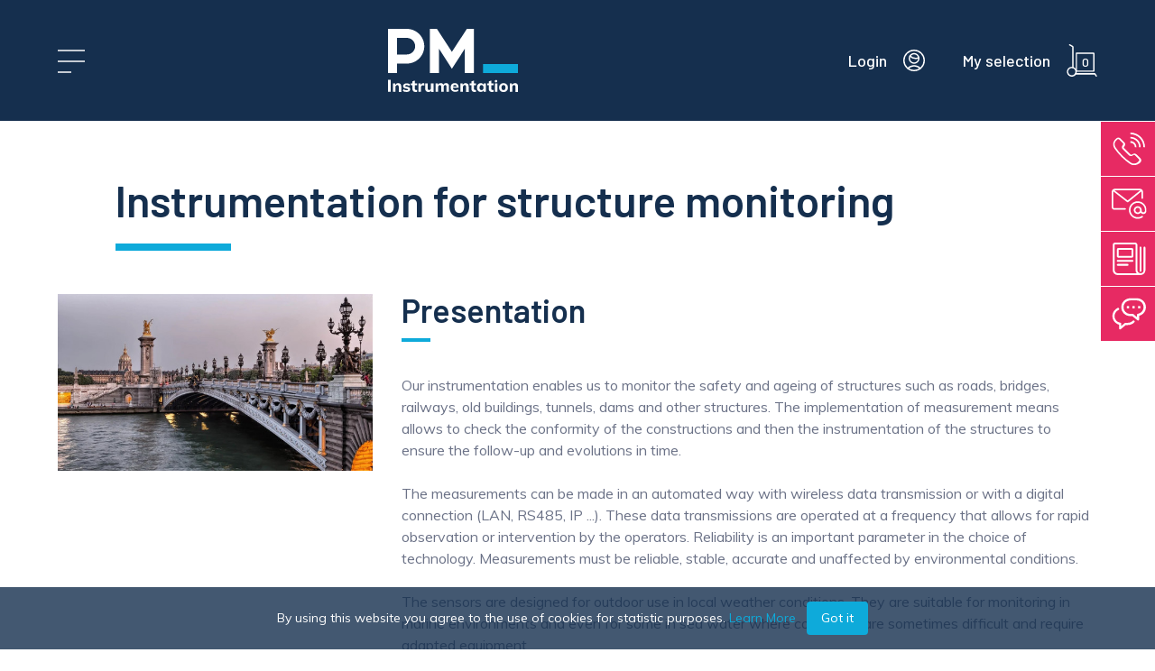

--- FILE ---
content_type: text/html; charset=UTF-8
request_url: https://en.pm-instrumentation.com/instrumentation-pour-surveillance-douvrage
body_size: 107477
content:
<!doctype html>
<html lang="en"><head>
<title>Instrumentation for monitoring structures, sensors in difficult conditions, inclinometer, displacement, vibration</title>
<meta http-equiv="x-ua-compatible" content="ie=edge">
<meta charset="utf-8">
<meta name="viewport" content="width=device-width,initial-scale=1.0,shrink-to-fit=no">
<meta name="description" content="Instrumentation and monitoring of structures, sensors for difficult conditions, wireless transmission, inclinometer, marine sensors">
<meta name="robots" content="index,follow">
    <meta data-search="1" data-keywords=""
          data-short-title="Instrumentation for structure monitoring" data-type="application"
          data-breadcrumbs='[]'>
<meta property="og:title" content="Instrumentation for monitoring structures, sensors in difficult conditions, inclinometer, displacement, vibration">
<meta property="og:description" content="Instrumentation and monitoring of structures, sensors for difficult conditions, wireless transmission, inclinometer, marine sensors">
<meta property="og:image" content="https://www.pm-instrumentation.com/storage/3052/Logo-PMI-%28Fond-Blanc%29.png">
<meta name="twitter:title" content="Instrumentation for monitoring structures, sensors in difficult conditions, inclinometer, displacement, vibration">
<meta name="twitter:description" content="Instrumentation and monitoring of structures, sensors for difficult conditions, wireless transmission, inclinometer, marine sensors">
<meta name="twitter:image" content="https://www.pm-instrumentation.com/storage/3052/Logo-PMI-%28Fond-Blanc%29.png">
<meta name="twitter:card" content="summary_large_image">
<meta name="csrf-token" content="zReb8UhJW65GvdSfEM3MgXEV6qCJjs9DJgdCnJJ7">
<link rel="canonical" href="https://en.pm-instrumentation.com/instrumentation-pour-surveillance-douvrage">
<link rel="alternate" hreflang="fr" href="https://www.pm-instrumentation.com/instrumentation-pour-surveillance-douvrage">
<link rel="alternate" hreflang="en" href="https://en.pm-instrumentation.com/instrumentation-pour-surveillance-douvrage">
<link rel="manifest" href="/manifest.webmanifest">
<meta name="msapplication-TileColor" content="#152f4e">
<meta name="msapplication-TileImage" content="/images/favicon/ms-icon-144x144.png">
<meta name="theme-color" content="#152f4e">
<link rel="icon" type="image/png" sizes="16x16" href="https://www.pm-instrumentation.com/storage/1946/conversions/favicon-favicon_16.png">
<link rel="icon" type="image/png" sizes="32x32" href="https://www.pm-instrumentation.com/storage/1946/conversions/favicon-favicon_32.png">
<link rel="icon" type="image/png" sizes="48x48" href="https://www.pm-instrumentation.com/storage/1946/conversions/favicon-favicon_48.png">
<link rel="icon" type="image/png" sizes="96x96" href="https://www.pm-instrumentation.com/storage/1946/conversions/favicon-favicon_96.png">
<link rel="icon" type="image/png" sizes="144x144" href="https://www.pm-instrumentation.com/storage/1946/conversions/favicon-favicon_144.png">
<link rel="icon" type="image/png" sizes="192x192" href="https://www.pm-instrumentation.com/storage/1946/conversions/favicon-favicon_192.png">
<link rel="icon" type="image/png" sizes="256x256" href="https://www.pm-instrumentation.com/storage/1946/conversions/favicon-favicon_256.png">
<link rel="icon" type="image/png" sizes="384x384" href="https://www.pm-instrumentation.com/storage/1946/conversions/favicon-favicon_384.png">
<link rel="icon" type="image/png" sizes="512x512" href="https://www.pm-instrumentation.com/storage/1946/conversions/favicon-favicon_512.png">
<link rel="apple-touch-icon" type="image/png" sizes="57x57" href="https://www.pm-instrumentation.com/storage/1945/conversions/favicon-ios-favicon_ios_57.png">
<link rel="apple-touch-icon" type="image/png" sizes="72x72" href="https://www.pm-instrumentation.com/storage/1945/conversions/favicon-ios-favicon_ios_72.png">
<link rel="apple-touch-icon" type="image/png" sizes="76x76" href="https://www.pm-instrumentation.com/storage/1945/conversions/favicon-ios-favicon_ios_76.png">
<link rel="apple-touch-icon" type="image/png" sizes="114x114" href="https://www.pm-instrumentation.com/storage/1945/conversions/favicon-ios-favicon_ios_114.png">
<link rel="apple-touch-icon" type="image/png" sizes="120x120" href="https://www.pm-instrumentation.com/storage/1945/conversions/favicon-ios-favicon_ios_120.png">
<link rel="apple-touch-icon" type="image/png" sizes="144x144" href="https://www.pm-instrumentation.com/storage/1945/conversions/favicon-ios-favicon_ios_144.png">
<link rel="apple-touch-icon" type="image/png" sizes="152x152" href="https://www.pm-instrumentation.com/storage/1945/conversions/favicon-ios-favicon_ios_152.png">
<link rel="apple-touch-icon" type="image/png" sizes="167x167" href="https://www.pm-instrumentation.com/storage/1945/conversions/favicon-ios-favicon_ios_167.png">
<link rel="apple-touch-icon" type="image/png" sizes="182x182" href="https://www.pm-instrumentation.com/storage/1945/conversions/favicon-ios-favicon_ios_182.png">

            <link href="/css/app.css" rel="stylesheet">
    
    <link href="https://fonts.googleapis.com/css?family=Barlow:400,500,600,700|Muli:400,700&display=swap" rel="stylesheet">
<script async src="https://www.googletagmanager.com/gtag/js?id=UA-11105497-1"></script>
    <script>
        window.dataLayer = window.dataLayer || [];

        function gtag() {
            dataLayer.push(arguments);
        }

        gtag('js', new Date());
        gtag('config', 'UA-11105497-1', {'anonymize_ip': true});
    </script>
</head>
<meta name="now" data-content="12/11/2025">
<meta name="previous-url" data-content="https://en.pm-instrumentation.com">
<body class="template-application  font-body text-grey-dark">

<div id="app" class="flex flex-col min-h-screen" data-cart-items='[]'>
    <div class="hidden">
    <nav id="mobile-nav">
        <ul><li data-name="produits"><span>Products</span><ul><li data-name="capteurs"><span>Sensors</span><ul><li data-name="capteurs-de-force"><a href="https://en.pm-instrumentation.com/force-sensors">Force Transducers</a><ul><li data-name="Capteurs galettes"><a href="https://en.pm-instrumentation.com/high-precision-load-cells">Low-profile load cells</a></li><li data-name="Capteurs en S"><a href="https://en.pm-instrumentation.com/s-beam-load-cells">S-beam load cell</a></li><li data-name="Capteurs de traction"><a href="https://en.pm-instrumentation.com/miniature-load-cells-with-threaded-ends">Miniature load cells with threaded ends</a></li><li data-name="Axes dynamométriques"><a href="https://en.pm-instrumentation.com/load-pins-load-shackles">Load Pins & Load Shackles</a></li><li data-name="Bouton de compression"><a href="https://en.pm-instrumentation.com/load-button-load-cells">Load button load cells</a></li><li data-name="force-presse"><a href="https://en.pm-instrumentation.com/press-force-load-cells">Press Force Load Cells</a></li><li data-name="Rondelles de charge"><a href="https://en.pm-instrumentation.com/load-washers">Load washers</a></li><li data-name="Capteurs de pesage"><a href="https://en.pm-instrumentation.com/bending-beam-force-sensors">Bending Beam Force Sensors</a></li><li data-name="Capteurs de fatigue"><a href="https://en.pm-instrumentation.com/fatigue-rated-force-sensors">Fatigue rated force sensors</a></li><li data-name="Extensomètres"><a href="https://en.pm-instrumentation.com/strain-sensors">Strain sensors</a><ul><li data-name="Capteurs surcharge"><a href="https://en.pm-instrumentation.com/bending-beam-force-sensors">Bending Beam Force Sensors</a></li></ul></li><li data-name="Capteur de force étalon"><a href="https://en.pm-instrumentation.com/s-beam-load-cells">S-beam load cell</a></li><li data-name="Vis instrumentées"><a href="https://en.pm-instrumentation.com/load-pins-load-shackles">Load Pins & Load Shackles</a></li><li data-name="Capteur de force palier"><a href="https://en.pm-instrumentation.com/pillow-block-load-sensors">Pillow block load sensors</a><ul><li data-name="Capteur de force étanches"><a href="https://en.pm-instrumentation.com/sealed-stainless-steel-force-transducers">Sealed - Stainless Steel</a></li></ul></li><li data-name="Capteurs  de force miniature - 0.5N to 200 kN - high resistance"><a href="https://en.pm-instrumentation.com/miniature-force-sensors">Miniature force sensors</a></li></ul></li><li data-name="Capteur de couple"><a href="https://en.pm-instrumentation.com/torque-sensors">Torque Sensors</a><ul><li data-name="Couple rotatif"><a href="https://en.pm-instrumentation.com/rotary-torque-transducer">Rotary Torque</a></li><li data-name="Couple statique"><a href="https://en.pm-instrumentation.com/reaction-torque-transducer">Reaction Torque</a></li></ul></li><li data-name="capteurs-multicomposantes"><a href="https://en.pm-instrumentation.com/multiaxis-sensors">Multiaxis sensors</a><ul><li data-name="Capteur de force Fz + Mz"><a href="https://en.pm-instrumentation.com/2-components-forcetorque-transducer-fzmz">2 components force/torque transducer (Fz+Mz)</a></li><li data-name="Capteur de force 3 axes"><a href="https://en.pm-instrumentation.com/multi-axis-load-cells">3 axes force sensors</a></li><li data-name="Capteur de force 6 composantes"><a href="https://en.pm-instrumentation.com/6-axes-force-sensors">6-axes force sensors</a></li><li data-name="Capteurs 6 axes robotique"><a href="https://en.pm-instrumentation.com/6-axis-robotic-sensors">6-axis robotic sensors</a></li><li data-name="Balances multi-composantes"><a href="https://en.pm-instrumentation.com/force-and-moment-load-platform">Force and Moment Load Platform</a></li></ul></li><li data-name="capteurs-de-deplacement"><a href="https://en.pm-instrumentation.com/position-displacement-sensors">Position- Displacement</a><ul><li data-name="Courant de Foucault"><a href="https://en.pm-instrumentation.com/eddy-current-displacement-sensors">Eddy Current Displacement Sensors</a></li><li data-name="Déplacements linéaires"><a href="https://en.pm-instrumentation.com/linear-position-transducers">Linear Position Transducers</a></li><li data-name="Capteurs à câble"><a href="https://en.pm-instrumentation.com/wire-rope-position-sensors">Wire rope position Sensors</a></li><li data-name="Capteurs LVDT"><a href="https://en.pm-instrumentation.com/lvdt-sensors">LVDT Sensors</a></li><li data-name="Potentiomètres linéaires"><a href="https://en.pm-instrumentation.com/linear-position-potentiometric-transducers">Linear Position Potentiometric Transducers</a></li><li data-name="Déplacements linéaires ATEX"><a href="https://en.pm-instrumentation.com/linear-position-transducers">Linear Position Transducers</a></li><li data-name="Position angulaire"><a href="https://en.pm-instrumentation.com/rotary-position-sensor">Rotary position sensor</a></li></ul></li><li data-name="accelerometres"><a href="https://en.pm-instrumentation.com/accelerometers">Accelerometers</a><ul><li data-name="Accéléromètre capacitif"><a href="https://en.pm-instrumentation.com/capacitive-accelerometers">Capacitive Accelerometers</a></li><li data-name="Accéléromètres piézoélectriques"><a href="https://en.pm-instrumentation.com/piezoelectric-accelerometers-iepe">Piezoelectric accelerometers (IEPE)</a></li><li data-name="Accéléromètres inertiels asservis"><a href="https://en.pm-instrumentation.com/servo-accelerometers">Servo Accelerometers</a></li><li data-name="Accéléromètres sismiques"><a href="https://en.pm-instrumentation.com/seismic-accelerometers">seismic accelerometers</a></li><li data-name="Accéléromètres piézorésistifs"><a href="https://en.pm-instrumentation.com/piezoresistive-accelerometers">Piezoresistive accelerometers</a></li><li data-name="Smart Sensors"><a href="https://en.pm-instrumentation.com/smart-sensors">Smart Sensors</a></li><li data-name="Pot vibrant calibrateur"><a href="https://en.pm-instrumentation.com/thread-checker">Thread Checker</a></li><li data-name="Accéléromètres Quartz"><a href="https://en.pm-instrumentation.com/quartz-accelerometers">Quartz Accelerometers</a></li></ul></li><li data-name="Centrales inertielles"><a href="https://en.pm-instrumentation.com/imus-and-3d-compasses">IMUs and 3D compasses</a><ul><li data-name="IMUs"><a href="https://en.pm-instrumentation.com/6-axis-inertial-motion-units">IMUs</a></li><li data-name="Compas électroniques"><a href="https://en.pm-instrumentation.com/3d-electronic-compasses">3D Electronic compasses</a></li><li data-name="Gyromètres"><a href="https://en.pm-instrumentation.com/angular-rate-sensor">Angular rate sensor</a></li></ul></li><li data-name="inclinometres"><a href="https://en.pm-instrumentation.com/precision-tilt-sensors">Tilt / Inclination Sensors</a><ul><li data-name="Servo Inclinomètres"><a href="https://en.pm-instrumentation.com/high-accuracy-inclinometers">Force-balanced inclinometers</a></li><li data-name="Inclinomètres MEMS"><a href="https://en.pm-instrumentation.com/low-cost-oem-tilt-sensors">Low-cost / OEM Tilt sensors</a></li><li data-name="Inclinomètres électrolytiques"><a href="https://en.pm-instrumentation.com/geotechnical-inclinometers">Geotechnical Inclinometers</a></li><li data-name="Inclinomètres avec afficheur"><a href="https://en.pm-instrumentation.com/tiltmeters-with-display">Tiltmeters with Display</a></li><li data-name="Inclinomètres immergeables"><a href="https://en.pm-instrumentation.com/submersible-and-atex-inclinometers">Submersible and ATEX inclinometers</a></li><li data-name="Inclinomètres ATEX"><a href="https://en.pm-instrumentation.com/submersible-and-atex-inclinometers">Submersible and ATEX inclinometers</a></li></ul></li><li data-name="capteurs-de-pression"><a href="https://en.pm-instrumentation.com/pressure-sensors">Pressure sensors</a><ul><li data-name="Pression haute précision"><a href="https://en.pm-instrumentation.com/high-accuracy-pressure-sensors">High accuracy pressure sensors</a></li><li data-name="Pression différentielle"><a href="https://en.pm-instrumentation.com/differential-pressure-sensors">Differential pressure sensors</a></li><li data-name="Pression industriels"><a href="https://en.pm-instrumentation.com/standard-pressure-sensors">Standard pressure sensors</a></li><li data-name="Pression plasturgie"><a href="https://en.pm-instrumentation.com/standard-pressure-sensors">Standard pressure sensors</a></li><li data-name="Pression hydrogène"><a href="https://en.pm-instrumentation.com/submersible-pressure-transducers">Submersible Pressure Transducers</a></li></ul></li><li data-name="cartographie-de-pression"><a href="https://en.pm-instrumentation.com/pressure-mapping-systems">Pressure Mapping</a><ul><li data-name="XSensor-pneu"><a href="https://en.pm-instrumentation.com/pressure-mapping-tire-testing">Pressure Mapping - Tire testing</a></li><li data-name="XSensor - Impacts"><a href="https://en.pm-instrumentation.com/pressure-mapping-tire-testing">Pressure mapping - Crash test</a></li><li data-name="XSensor- Confort et ergonomie"><a href="https://en.pm-instrumentation.com/pressure-mapping-tire-testing">Seating comfort and ergonomics</a></li></ul></li><li data-name="Capteurs de niveau"><a href="https://en.pm-instrumentation.com/submersible-pressure-transducers">Submersible Pressure Transducers</a></li><li data-name="Contrôle de taraudage"><a href="https://en.pm-instrumentation.com/thread-checker">Thread Checker</a></li><li data-name="systemes-anti-pincement"><a href="https://en.pm-instrumentation.com/pinch-force-measurement-systems">Pinch Force Measurement Systems</a><ul><li data-name="anti-pincement ferroviaire global"><a href="https://en.pm-instrumentation.com/pinch-force-railway">Pinch Force Sensor - Railway</a></li><li data-name="anti-pincement ascenseurs"><a href="https://en.pm-instrumentation.com/pinch-force-railway">Pinch Force Sensor - Railway</a></li></ul></li><li data-name="Contrôle de force"><a href="https://en.pm-instrumentation.com/thread-checker">Thread Checker</a></li></ul></li><li data-name="conditionnement-afficheurs"><a href="https://en.pm-instrumentation.com/signal-conditioning">Signal Conditioning</a><ul><li data-name="Conditionneur pont de jauges"><a href="https://en.pm-instrumentation.com/amplifiers-for-force-and-torque-transducers">Amplifiers for force and torque transducers</a></li><li data-name="Afficheurs"><a href="https://en.pm-instrumentation.com/amplifiers-with-display">Amplifiers with display</a></li><li data-name="Conditionneurs LVDT"><a href="https://en.pm-instrumentation.com/lvdt-amplifiers">LVDT amplifiers</a></li><li data-name="Conditionneurs Tiltmètres"><a href="https://en.pm-instrumentation.com/signal-conditionning-modules-for-electrolytic-tiltmeters">Signal conditionning modules for electrolytic tiltmeters</a></li><li data-name="Conditionneurs IEPE"><a href="https://en.pm-instrumentation.com/signal-amplifiers-for-iepe-sensors">Signal amplifiers for IEPE Sensors</a></li><li data-name="Amplificateurs Thermocouple"><a href="https://en.pm-instrumentation.com/thermocouple-amplifiers">Thermocouple amplifiers</a></li><li data-name="Conditionneurs pour collecteurs tournant"><a href="https://en.pm-instrumentation.com/slip-ring-signal-conditioning-amplifiers">Slip ring signal conditioning amplifiers</a></li><li data-name="Boîtier de jonction"><a href="https://en.pm-instrumentation.com/amplifiers-for-force-and-torque-transducers">Amplifiers for force and torque transducers</a></li></ul></li><li data-name="electronique"><span>Signal transmission</span><ul><li data-name="collecteurs-tournants"><a href="https://en.pm-instrumentation.com/instrumentation-slip-rings-for-sensors">Slip Rings</a><ul><li data-name="Collecteurs axiaux"><a href="https://en.pm-instrumentation.com/end-of-shaft-slip-rings-for-sensors-and-measurement-systems">End of shaft Slip rings</a></li><li data-name="Collecteurs tublaires"><a href="https://en.pm-instrumentation.com/tubular-slip-rings">Tubular Slip rings</a></li></ul></li><li data-name="telemetrie"><a href="https://en.pm-instrumentation.com/telemetry">Telemetry</a></li><li data-name="Système de fibre optique"><a href="https://en.pm-instrumentation.com/fiber-optic-system">Fiber-Optic System</a></li></ul></li><li data-name="Data acquisition systems"><a href="https://en.pm-instrumentation.com/data-acquisition">Data acquisition</a><ul><li data-name="DAQ haute performance"><a href="https://en.pm-instrumentation.com/high-performance-multi-purpose-daq">High performance multi-purpose DAQ</a></li><li data-name="datalogger"><a href="https://en.pm-instrumentation.com/dataloggers">Dataloggers</a></li><li data-name="Moniteur de contrôle de couple"><a href="https://en.pm-instrumentation.com/torque-control-monitor">Torque control monitor</a></li><li data-name="Acquisition Wireless"><a href="https://en.pm-instrumentation.com/wireless-acquisition-systems">Wireless acquisition systems</a></li></ul></li><li data-name="Monitoring - Surveillance"><span>Monitoring</span><ul><li data-name="surveillance-industrielle"><a href="https://en.pm-instrumentation.com/industrial-monitoring">Industrial monitoring</a></li><li data-name="geotechnique-surveillance"><a href="https://en.pm-instrumentation.com/geophysics-and-monitoring-sensors">Geophysics and monitoring</a><ul><li data-name="Déplacements linéaires"><a href="https://en.pm-instrumentation.com/linear-position-transducers">Linear Position Transducers</a></li><li data-name="Accéléromètres géotechnique"><a href="https://en.pm-instrumentation.com/capacitive-accelerometers">Capacitive Accelerometers</a></li><li data-name="Inclinomètres géotechniques"><a href="https://en.pm-instrumentation.com/geotechnical-inclinometers">Geotechnical Inclinometers</a></li><li data-name="Potentiomètres linéaires"><a href="https://en.pm-instrumentation.com/linear-position-potentiometric-transducers">Linear Position Potentiometric Transducers</a></li><li data-name="Extensomètres"><a href="https://en.pm-instrumentation.com/strain-sensors">Strain sensors</a></li></ul></li><li data-name="IOT Node-GW"><a href="https://en.pm-instrumentation.com/wireless-acquisition-systems">IoT Nodes and Gateways</a></li></ul></li><li data-name="Instrumentation véhicule"><a href="https://en.pm-instrumentation.com/automotive-testing">Automotive Testing</a><ul><li data-name="roue-dynamometrique"><a href="https://en.pm-instrumentation.com/wheel-force-transducers">Wheel Force Transducers</a></li><li data-name="instrum-Roue"><a href="https://en.pm-instrumentation.com/wheel-instrumentation">Wheel instrumentation</a></li><li data-name="capteur-de-couple-de-roue"><a href="https://en.pm-instrumentation.com/High-precision-wheel-torque-transducers">Wheel Torque Transducers</a></li><li data-name="Couple PTO"><a href="https://en.pm-instrumentation.com/pto-torque-sensors">PTO torque sensors</a></li><li data-name="anti-pincement  automobile et bus global"><a href="https://en.pm-instrumentation.com/pinch-force-sensor-automotive-bus">Pinch Force Sensor - Automotive - Bus</a></li><li data-name="Volant dynamométrique"><a href="https://en.pm-instrumentation.com/steering-torque-transducers">Steering Torque Transducers</a></li><li data-name="Capteurs de force pédale"><a href="https://en.pm-instrumentation.com/brake-pedal-force-sensor">Brake pedal force sensor</a></li><li data-name="accelerometres_automotive"><a href="https://en.pm-instrumentation.com/accelerometers-automotive-railway">Accelerometers</a><ul><li data-name="Accéléromètres capacitifs"><a href="https://en.pm-instrumentation.com/capacitive-accelerometers">Capacitive Accelerometers</a></li><li data-name="Accéléromètres piézoélectriques"><a href="https://en.pm-instrumentation.com/piezoelectric-accelerometers-iepe">Piezoelectric accelerometers (IEPE)</a></li><li data-name="Accéléromètres piézorésistifs"><a href="https://en.pm-instrumentation.com/piezoresistive-accelerometers">Piezoresistive accelerometers</a></li><li data-name="Gyromètres"><a href="https://en.pm-instrumentation.com/angular-rate-sensor">Angular rate sensor</a></li></ul></li></ul></li><li data-name="Accessoires"><span>Accessories</span><ul><li data-name="Accouplements"><a href="https://en.pm-instrumentation.com/coupling-for-torque-sensors">Coupling for torque sensors</a></li><li data-name="Câbles et connecteurs"><a href="https://en.pm-instrumentation.com/coupling-for-torque-sensors">Coupling for torque sensors</a></li></ul></li><li data-name="Software"><a href="https://en.pm-instrumentation.com/amplifiers-with-display">Amplifiers with display</a></li></ul></li><li data-name="services"><span>Services</span><ul><li data-name="Intégration"><a href="https://en.pm-instrumentation.com/integration-mecanique-electrique-cablage">Conseil & Intégration</a></li><li data-name="Collecte de données automatisée"><a href="https://en.pm-instrumentation.com/collecte-de-donnees-automatisee">Collecte de données automatisée</a></li><li data-name="Monitoring et IOT"><a href="https://en.pm-instrumentation.com/monitoring-and-iot">Monitoring and IOT</a></li><li data-name="developpement OEM"><a href="https://en.pm-instrumentation.com/oem-projects">OEM Projects</a></li></ul></li><li data-name="notes-applications"><span>Applications</span><ul><li data-name="Energy - Nuclear"><a href="https://en.pm-instrumentation.com/energy-nuclear">Energy - Nuclear</a><ul><li data-name="App\Models\Application_3"><a href="https://en.pm-instrumentation.com/capteur-etanche-et-immergeable">Capteurs étanches et immergeables</a></li><li data-name="App\Models\Application_4"><a href="https://en.pm-instrumentation.com/mesure-de-deplacement-lvdt-ouverture-vanne">Mesure d'ouverture de vanne par capteur LVDT</a></li><li data-name="App\Models\Application_95"><a href="https://en.pm-instrumentation.com/surveillance-des-boulons-deoliennes">Surveillance des boulons d'éoliennes</a></li></ul></li><li data-name="ferroviaire"><a href="https://en.pm-instrumentation.com/railway">Railway</a><ul><li data-name="App\Models\Application_37"><a href="https://en.pm-instrumentation.com/controle-geometrique-de-voies-ferrees">Contrôle géométrique de voies ferrées</a></li><li data-name="App\Models\Application_58"><a href="https://en.pm-instrumentation.com/mesure-deffort-sur-crochet-dattelage">Mesure d'effort sur crochet d'attelage</a></li></ul></li><li data-name="Automotive"><a href="https://en.pm-instrumentation.com/Automotive">Automotive</a><ul><li data-name="App\Models\Application_2"><a href="https://en.pm-instrumentation.com/mesure-dergonomie-et-de-confort-de-siege-par-cartographie-de-pression">Mesure d'ergonomie et du confort des sièges</a></li><li data-name="App\Models\Application_36"><a href="https://en.pm-instrumentation.com/roues-dynamometriques-en-dynamique-vehicule">Roues dynamométriques en dynamique véhicule</a></li><li data-name="App\Models\Application_43"><a href="https://en.pm-instrumentation.com/applications-des-roues-dynamometriques">Applications des roues dynamométriques</a></li><li data-name="App\Models\Application_65"><a href="https://en.pm-instrumentation.com/mesure-de-couple-sur-essieux">Mesure de couple sur essieux</a></li><li data-name="App\Models\Application_83"><a href="https://en.pm-instrumentation.com/collecteurs-tournants-pour-thermocouples">Collecteurs tournants pour thermocouples</a></li><li data-name="App\Models\Application_86"><a href="https://en.pm-instrumentation.com/integration-des-collecteurs-tournant-fin-daxe">Intégration des collecteurs tournant fin d'axe</a></li></ul></li><li data-name="Automatisation industrielle"><a href="https://en.pm-instrumentation.com/Automotive">Automotive</a><ul><li data-name="App\Models\Application_18"><a href="https://en.pm-instrumentation.com/cartographie-de-pression-ergonomie-confort">Cartographie de pression - Nappes de pression - Ergonomie et de confort</a></li><li data-name="App\Models\Application_36"><a href="https://en.pm-instrumentation.com/roues-dynamometriques-en-dynamique-vehicule">Roues dynamométriques en dynamique véhicule</a></li></ul></li><li data-name="Bancs d&#039;essais - Machines spéciales"><a href="https://en.pm-instrumentation.com/test-benches -special-machines">Test benches - Special machines</a><ul><li data-name="App\Models\Application_6"><a href="https://en.pm-instrumentation.com/capteur-de-deplacement-lineaire-a-cable">Capteur de déplacement linéaire à câble</a></li></ul></li><li data-name="Civil Engineering"><a href="https://en.pm-instrumentation.com/civil-engineering">Civil Engineering</a><ul><li data-name="App\Models\Application_3"><a href="https://en.pm-instrumentation.com/capteur-etanche-et-immergeable">Capteurs étanches et immergeables</a></li></ul></li><li data-name="aeronautique"><a href="https://en.pm-instrumentation.com/aerospace">Applications</a><ul><li data-name="App\Models\Application_1"><a href="https://en.pm-instrumentation.com/capteur-de-force-banc-de-test-de-fatigue">Mesure de force de fatigue aéronautique</a></li></ul></li><li data-name="Agriculture"><a href="https://en.pm-instrumentation.com/testing-solutions-for-agriculture">Agriculture</a><ul><li data-name="App\Models\Application_86"><a href="https://en.pm-instrumentation.com/integration-des-collecteurs-tournant-fin-daxe">Intégration des collecteurs tournant fin d'axe</a></li><li data-name="App\Models\Application_90"><a href="https://en.pm-instrumentation.com/mesure-de-la-force-et-du-couple-a-la-roue">Mesure de la force et du couple à la roue</a></li></ul></li><li data-name="Biomecanique"><a href="https://en.pm-instrumentation.com/Automotive">Automotive</a><ul><li data-name="App\Models\Application_18"><a href="https://en.pm-instrumentation.com/cartographie-de-pression-ergonomie-confort">Cartographie de pression - Nappes de pression - Ergonomie et de confort</a></li><li data-name="App\Models\Application_36"><a href="https://en.pm-instrumentation.com/roues-dynamometriques-en-dynamique-vehicule">Roues dynamométriques en dynamique véhicule</a></li></ul></li></ul></li><li data-name="services"><a href="https://en.pm-instrumentation.com/services">Ressources</a><ul><li data-name="Guide Mesure"><a href="https://en.pm-instrumentation.com/faq-measurement">FAQ Measurement</a></li><li data-name="etalonnage"><a href="https://en.pm-instrumentation.com/Calibration-for-force-torque-wft-displacement-sensors">Calibration</a></li><li data-name="support-technique"><a href="https://en.pm-instrumentation.com/technical-support">Technical Support</a></li><li data-name="Brochures"><a href="https://en.pm-instrumentation.com/test">Brochures</a></li><li data-name="documentation"><a href="https://en.pm-instrumentation.com/documentation">Documentation</a></li><li data-name="faq-notes-techniques"><span>FAQ - Notes techniques</span><ul><li data-name="FAQ-force"><a href="https://en.pm-instrumentation.com/test">Mesure de force</a></li><li data-name="FAQ-couple"><a href="https://en.pm-instrumentation.com/test">Mesure de couple</a></li><li data-name="FAQ-inclinaison"><a href="https://en.pm-instrumentation.com/test">Mesure d'inclinaison</a></li></ul></li><li data-name="Support technique"><span>Support technique</span></li><li data-name="reparation"><a href="https://en.pm-instrumentation.com/repair">Repair</a></li></ul></li><li data-name="apropos"><span>About</span><ul><li data-name="societe-pmi"><a href="https://en.pm-instrumentation.com/company">Company</a></li><li data-name="news"><a href="https://en.pm-instrumentation.com/news">News</a></li><li data-name="contact"><a href="https://en.pm-instrumentation.com/contact">Contact</a></li></ul></li></ul>
    </nav>
</div>
<div id="header-placeholder"></div>
<div id="mobile-menu-icon" class="hidden">
    <a href="#menu">
        <div class="nav-icon">
            <div></div>
        </div>
    </a>
</div>
<header id="site-header" class="site-header">
    <div class="container flex items-center py-8 relative z-30">

        <div class="logo">
            <a href="/">
            <img src="https://en.pm-instrumentation.com/images/pmi-logo.svg" alt="Logo PM Instrumentation">
    </a>
        </div>

        <nav id="menu" class="nav mx-auto flex items-center">
            <ul class="nav-primary"><li data-dnc="1"><a href="https://en.pm-instrumentation.com/#"><span>Products</span></a><ul><li data-dnc="1"><a href="https://en.pm-instrumentation.com/#"><span>Sensors</span></a><ul><li data-name="capteurs-de-force"><a href="https://en.pm-instrumentation.com/force-sensors"><span>Force Transducers</span></a><ul><li data-name="Capteurs galettes"><a href="https://en.pm-instrumentation.com/high-precision-load-cells"><span>Low-profile load cells</span></a></li><li data-name="Capteurs en S"><a href="https://en.pm-instrumentation.com/s-beam-load-cells"><span>S-beam load cell</span></a></li><li data-name="Capteurs de traction"><a href="https://en.pm-instrumentation.com/miniature-load-cells-with-threaded-ends"><span>Miniature load cells with threaded ends</span></a></li><li data-name="Axes dynamométriques"><a href="https://en.pm-instrumentation.com/load-pins-load-shackles"><span>Load Pins & Load Shackles</span></a></li><li data-name="Bouton de compression"><a href="https://en.pm-instrumentation.com/load-button-load-cells"><span>Load button load cells</span></a></li><li data-name="force-presse"><a href="https://en.pm-instrumentation.com/press-force-load-cells"><span>Press Force Load Cells</span></a></li><li data-name="Rondelles de charge"><a href="https://en.pm-instrumentation.com/load-washers"><span>Load washers</span></a></li><li data-name="Capteurs de pesage"><a href="https://en.pm-instrumentation.com/bending-beam-force-sensors"><span>Bending Beam Force Sensors</span></a></li><li data-name="Capteurs de fatigue"><a href="https://en.pm-instrumentation.com/fatigue-rated-force-sensors"><span>Fatigue rated force sensors</span></a></li><li data-name="Extensomètres"><a href="https://en.pm-instrumentation.com/strain-sensors"><span>Strain sensors</span></a><ul><li data-name="Capteurs surcharge"><a href="https://en.pm-instrumentation.com/bending-beam-force-sensors"><span>Bending Beam Force Sensors</span></a></li></ul></li><li data-name="Capteur de force étalon"><a href="https://en.pm-instrumentation.com/s-beam-load-cells"><span>S-beam load cell</span></a></li><li data-name="Vis instrumentées"><a href="https://en.pm-instrumentation.com/load-pins-load-shackles"><span>Load Pins & Load Shackles</span></a></li><li data-name="Capteur de force palier"><a href="https://en.pm-instrumentation.com/pillow-block-load-sensors"><span>Pillow block load sensors</span></a><ul><li data-name="Capteur de force étanches"><a href="https://en.pm-instrumentation.com/sealed-stainless-steel-force-transducers"><span>Sealed - Stainless Steel</span></a></li></ul></li><li data-name="Capteurs  de force miniature - 0.5N to 200 kN - high resistance"><a href="https://en.pm-instrumentation.com/miniature-force-sensors"><span>Miniature force sensors</span></a></li></ul></li><li data-name="Capteur de couple"><a href="https://en.pm-instrumentation.com/torque-sensors"><span>Torque Sensors</span></a><ul><li data-name="Couple rotatif"><a href="https://en.pm-instrumentation.com/rotary-torque-transducer"><span>Rotary Torque</span></a></li><li data-name="Couple statique"><a href="https://en.pm-instrumentation.com/reaction-torque-transducer"><span>Reaction Torque</span></a></li></ul></li><li data-name="capteurs-multicomposantes"><a href="https://en.pm-instrumentation.com/multiaxis-sensors"><span>Multiaxis sensors</span></a><ul><li data-name="Capteur de force Fz + Mz"><a href="https://en.pm-instrumentation.com/2-components-forcetorque-transducer-fzmz"><span>2 components force/torque transducer (Fz+Mz)</span></a></li><li data-name="Capteur de force 3 axes"><a href="https://en.pm-instrumentation.com/multi-axis-load-cells"><span>3 axes force sensors</span></a></li><li data-name="Capteur de force 6 composantes"><a href="https://en.pm-instrumentation.com/6-axes-force-sensors"><span>6-axes force sensors</span></a></li><li data-name="Capteurs 6 axes robotique"><a href="https://en.pm-instrumentation.com/6-axis-robotic-sensors"><span>6-axis robotic sensors</span></a></li><li data-name="Balances multi-composantes"><a href="https://en.pm-instrumentation.com/force-and-moment-load-platform"><span>Force and Moment Load Platform</span></a></li></ul></li><li data-name="capteurs-de-deplacement"><a href="https://en.pm-instrumentation.com/position-displacement-sensors"><span>Position- Displacement</span></a><ul><li data-name="Courant de Foucault"><a href="https://en.pm-instrumentation.com/eddy-current-displacement-sensors"><span>Eddy Current Displacement Sensors</span></a></li><li data-name="Déplacements linéaires"><a href="https://en.pm-instrumentation.com/linear-position-transducers"><span>Linear Position Transducers</span></a></li><li data-name="Capteurs à câble"><a href="https://en.pm-instrumentation.com/wire-rope-position-sensors"><span>Wire rope position Sensors</span></a></li><li data-name="Capteurs LVDT"><a href="https://en.pm-instrumentation.com/lvdt-sensors"><span>LVDT Sensors</span></a></li><li data-name="Potentiomètres linéaires"><a href="https://en.pm-instrumentation.com/linear-position-potentiometric-transducers"><span>Linear Position Potentiometric Transducers</span></a></li><li data-name="Déplacements linéaires ATEX"><a href="https://en.pm-instrumentation.com/linear-position-transducers"><span>Linear Position Transducers</span></a></li><li data-name="Position angulaire"><a href="https://en.pm-instrumentation.com/rotary-position-sensor"><span>Rotary position sensor</span></a></li></ul></li><li data-name="accelerometres"><a href="https://en.pm-instrumentation.com/accelerometers"><span>Accelerometers</span></a><ul><li data-name="Accéléromètre capacitif"><a href="https://en.pm-instrumentation.com/capacitive-accelerometers"><span>Capacitive Accelerometers</span></a></li><li data-name="Accéléromètres piézoélectriques"><a href="https://en.pm-instrumentation.com/piezoelectric-accelerometers-iepe"><span>Piezoelectric accelerometers (IEPE)</span></a></li><li data-name="Accéléromètres inertiels asservis"><a href="https://en.pm-instrumentation.com/servo-accelerometers"><span>Servo Accelerometers</span></a></li><li data-name="Accéléromètres sismiques"><a href="https://en.pm-instrumentation.com/seismic-accelerometers"><span>seismic accelerometers</span></a></li><li data-name="Accéléromètres piézorésistifs"><a href="https://en.pm-instrumentation.com/piezoresistive-accelerometers"><span>Piezoresistive accelerometers</span></a></li><li data-name="Smart Sensors"><a href="https://en.pm-instrumentation.com/smart-sensors"><span>Smart Sensors</span></a></li><li data-name="Pot vibrant calibrateur"><a href="https://en.pm-instrumentation.com/thread-checker"><span>Thread Checker</span></a></li><li data-name="Accéléromètres Quartz"><a href="https://en.pm-instrumentation.com/quartz-accelerometers"><span>Quartz Accelerometers</span></a></li></ul></li><li data-name="Centrales inertielles"><a href="https://en.pm-instrumentation.com/imus-and-3d-compasses"><span>IMUs and 3D compasses</span></a><ul><li data-name="IMUs"><a href="https://en.pm-instrumentation.com/6-axis-inertial-motion-units"><span>IMUs</span></a></li><li data-name="Compas électroniques"><a href="https://en.pm-instrumentation.com/3d-electronic-compasses"><span>3D Electronic compasses</span></a></li><li data-name="Gyromètres"><a href="https://en.pm-instrumentation.com/angular-rate-sensor"><span>Angular rate sensor</span></a></li></ul></li><li data-name="inclinometres"><a href="https://en.pm-instrumentation.com/precision-tilt-sensors"><span>Tilt / Inclination Sensors</span></a><ul><li data-name="Servo Inclinomètres"><a href="https://en.pm-instrumentation.com/high-accuracy-inclinometers"><span>Force-balanced inclinometers</span></a></li><li data-name="Inclinomètres MEMS"><a href="https://en.pm-instrumentation.com/low-cost-oem-tilt-sensors"><span>Low-cost / OEM Tilt sensors</span></a></li><li data-name="Inclinomètres électrolytiques"><a href="https://en.pm-instrumentation.com/geotechnical-inclinometers"><span>Geotechnical Inclinometers</span></a></li><li data-name="Inclinomètres avec afficheur"><a href="https://en.pm-instrumentation.com/tiltmeters-with-display"><span>Tiltmeters with Display</span></a></li><li data-name="Inclinomètres immergeables"><a href="https://en.pm-instrumentation.com/submersible-and-atex-inclinometers"><span>Submersible and ATEX inclinometers</span></a></li><li data-name="Inclinomètres ATEX"><a href="https://en.pm-instrumentation.com/submersible-and-atex-inclinometers"><span>Submersible and ATEX inclinometers</span></a></li></ul></li><li data-name="capteurs-de-pression"><a href="https://en.pm-instrumentation.com/pressure-sensors"><span>Pressure sensors</span></a><ul><li data-name="Pression haute précision"><a href="https://en.pm-instrumentation.com/high-accuracy-pressure-sensors"><span>High accuracy pressure sensors</span></a></li><li data-name="Pression différentielle"><a href="https://en.pm-instrumentation.com/differential-pressure-sensors"><span>Differential pressure sensors</span></a></li><li data-name="Pression industriels"><a href="https://en.pm-instrumentation.com/standard-pressure-sensors"><span>Standard pressure sensors</span></a></li><li data-name="Pression plasturgie"><a href="https://en.pm-instrumentation.com/standard-pressure-sensors"><span>Standard pressure sensors</span></a></li><li data-name="Pression hydrogène"><a href="https://en.pm-instrumentation.com/submersible-pressure-transducers"><span>Submersible Pressure Transducers</span></a></li></ul></li><li data-name="cartographie-de-pression"><a href="https://en.pm-instrumentation.com/pressure-mapping-systems"><span>Pressure Mapping</span></a><ul><li data-name="XSensor-pneu"><a href="https://en.pm-instrumentation.com/pressure-mapping-tire-testing"><span>Pressure Mapping - Tire testing</span></a></li><li data-name="XSensor - Impacts"><a href="https://en.pm-instrumentation.com/pressure-mapping-tire-testing"><span>Pressure mapping - Crash test</span></a></li><li data-name="XSensor- Confort et ergonomie"><a href="https://en.pm-instrumentation.com/pressure-mapping-tire-testing"><span>Seating comfort and ergonomics</span></a></li></ul></li><li data-name="Capteurs de niveau"><a href="https://en.pm-instrumentation.com/submersible-pressure-transducers"><span>Submersible Pressure Transducers</span></a></li><li data-name="Contrôle de taraudage"><a href="https://en.pm-instrumentation.com/thread-checker"><span>Thread Checker</span></a></li><li data-name="systemes-anti-pincement"><a href="https://en.pm-instrumentation.com/pinch-force-measurement-systems"><span>Pinch Force Measurement Systems</span></a><ul><li data-name="anti-pincement ferroviaire global"><a href="https://en.pm-instrumentation.com/pinch-force-railway"><span>Pinch Force Sensor - Railway</span></a></li><li data-name="anti-pincement ascenseurs"><a href="https://en.pm-instrumentation.com/pinch-force-railway"><span>Pinch Force Sensor - Railway</span></a></li></ul></li><li data-name="Contrôle de force"><a href="https://en.pm-instrumentation.com/thread-checker"><span>Thread Checker</span></a></li></ul></li><li data-name="conditionnement-afficheurs"><a href="https://en.pm-instrumentation.com/signal-conditioning"><span>Signal Conditioning</span></a><ul><li data-name="Conditionneur pont de jauges"><a href="https://en.pm-instrumentation.com/amplifiers-for-force-and-torque-transducers"><span>Amplifiers for force and torque transducers</span></a></li><li data-name="Afficheurs"><a href="https://en.pm-instrumentation.com/amplifiers-with-display"><span>Amplifiers with display</span></a></li><li data-name="Conditionneurs LVDT"><a href="https://en.pm-instrumentation.com/lvdt-amplifiers"><span>LVDT amplifiers</span></a></li><li data-name="Conditionneurs Tiltmètres"><a href="https://en.pm-instrumentation.com/signal-conditionning-modules-for-electrolytic-tiltmeters"><span>Signal conditionning modules for electrolytic tiltmeters</span></a></li><li data-name="Conditionneurs IEPE"><a href="https://en.pm-instrumentation.com/signal-amplifiers-for-iepe-sensors"><span>Signal amplifiers for IEPE Sensors</span></a></li><li data-name="Amplificateurs Thermocouple"><a href="https://en.pm-instrumentation.com/thermocouple-amplifiers"><span>Thermocouple amplifiers</span></a></li><li data-name="Conditionneurs pour collecteurs tournant"><a href="https://en.pm-instrumentation.com/slip-ring-signal-conditioning-amplifiers"><span>Slip ring signal conditioning amplifiers</span></a></li><li data-name="Boîtier de jonction"><a href="https://en.pm-instrumentation.com/amplifiers-for-force-and-torque-transducers"><span>Amplifiers for force and torque transducers</span></a></li></ul></li><li data-dnc="1"><a href="https://en.pm-instrumentation.com/#"><span>Signal transmission</span></a><ul><li data-name="collecteurs-tournants"><a href="https://en.pm-instrumentation.com/instrumentation-slip-rings-for-sensors"><span>Slip Rings</span></a><ul><li data-name="Collecteurs axiaux"><a href="https://en.pm-instrumentation.com/end-of-shaft-slip-rings-for-sensors-and-measurement-systems"><span>End of shaft Slip rings</span></a></li><li data-name="Collecteurs tublaires"><a href="https://en.pm-instrumentation.com/tubular-slip-rings"><span>Tubular Slip rings</span></a></li></ul></li><li data-name="telemetrie"><a href="https://en.pm-instrumentation.com/telemetry"><span>Telemetry</span></a></li><li data-name="Système de fibre optique"><a href="https://en.pm-instrumentation.com/fiber-optic-system"><span>Fiber-Optic System</span></a></li></ul></li><li data-name="Data acquisition systems"><a href="https://en.pm-instrumentation.com/data-acquisition"><span>Data acquisition</span></a><ul><li data-name="DAQ haute performance"><a href="https://en.pm-instrumentation.com/high-performance-multi-purpose-daq"><span>High performance multi-purpose DAQ</span></a></li><li data-name="datalogger"><a href="https://en.pm-instrumentation.com/dataloggers"><span>Dataloggers</span></a></li><li data-name="Moniteur de contrôle de couple"><a href="https://en.pm-instrumentation.com/torque-control-monitor"><span>Torque control monitor</span></a></li><li data-name="Acquisition Wireless"><a href="https://en.pm-instrumentation.com/wireless-acquisition-systems"><span>Wireless acquisition systems</span></a></li></ul></li><li data-dnc="1"><a href="https://en.pm-instrumentation.com/#"><span>Monitoring</span></a><ul><li data-name="surveillance-industrielle"><a href="https://en.pm-instrumentation.com/industrial-monitoring"><span>Industrial monitoring</span></a></li><li data-name="geotechnique-surveillance"><a href="https://en.pm-instrumentation.com/geophysics-and-monitoring-sensors"><span>Geophysics and monitoring</span></a><ul><li data-name="Déplacements linéaires"><a href="https://en.pm-instrumentation.com/linear-position-transducers"><span>Linear Position Transducers</span></a></li><li data-name="Accéléromètres géotechnique"><a href="https://en.pm-instrumentation.com/capacitive-accelerometers"><span>Capacitive Accelerometers</span></a></li><li data-name="Inclinomètres géotechniques"><a href="https://en.pm-instrumentation.com/geotechnical-inclinometers"><span>Geotechnical Inclinometers</span></a></li><li data-name="Potentiomètres linéaires"><a href="https://en.pm-instrumentation.com/linear-position-potentiometric-transducers"><span>Linear Position Potentiometric Transducers</span></a></li><li data-name="Extensomètres"><a href="https://en.pm-instrumentation.com/strain-sensors"><span>Strain sensors</span></a></li></ul></li><li data-name="IOT Node-GW"><a href="https://en.pm-instrumentation.com/wireless-acquisition-systems"><span>IoT Nodes and Gateways</span></a></li></ul></li><li data-name="Instrumentation véhicule"><a href="https://en.pm-instrumentation.com/automotive-testing"><span>Automotive Testing</span></a><ul><li data-name="roue-dynamometrique"><a href="https://en.pm-instrumentation.com/wheel-force-transducers"><span>Wheel Force Transducers</span></a></li><li data-name="instrum-Roue"><a href="https://en.pm-instrumentation.com/wheel-instrumentation"><span>Wheel instrumentation</span></a></li><li data-name="capteur-de-couple-de-roue"><a href="https://en.pm-instrumentation.com/High-precision-wheel-torque-transducers"><span>Wheel Torque Transducers</span></a></li><li data-name="Couple PTO"><a href="https://en.pm-instrumentation.com/pto-torque-sensors"><span>PTO torque sensors</span></a></li><li data-name="anti-pincement  automobile et bus global"><a href="https://en.pm-instrumentation.com/pinch-force-sensor-automotive-bus"><span>Pinch Force Sensor - Automotive - Bus</span></a></li><li data-name="Volant dynamométrique"><a href="https://en.pm-instrumentation.com/steering-torque-transducers"><span>Steering Torque Transducers</span></a></li><li data-name="Capteurs de force pédale"><a href="https://en.pm-instrumentation.com/brake-pedal-force-sensor"><span>Brake pedal force sensor</span></a></li><li data-name="accelerometres_automotive"><a href="https://en.pm-instrumentation.com/accelerometers-automotive-railway"><span>Accelerometers</span></a><ul><li data-name="Accéléromètres capacitifs"><a href="https://en.pm-instrumentation.com/capacitive-accelerometers"><span>Capacitive Accelerometers</span></a></li><li data-name="Accéléromètres piézoélectriques"><a href="https://en.pm-instrumentation.com/piezoelectric-accelerometers-iepe"><span>Piezoelectric accelerometers (IEPE)</span></a></li><li data-name="Accéléromètres piézorésistifs"><a href="https://en.pm-instrumentation.com/piezoresistive-accelerometers"><span>Piezoresistive accelerometers</span></a></li><li data-name="Gyromètres"><a href="https://en.pm-instrumentation.com/angular-rate-sensor"><span>Angular rate sensor</span></a></li></ul></li></ul></li><li data-dnc="1"><a href="https://en.pm-instrumentation.com/#"><span>Accessories</span></a><ul><li data-name="Accouplements"><a href="https://en.pm-instrumentation.com/coupling-for-torque-sensors"><span>Coupling for torque sensors</span></a></li><li data-name="Câbles et connecteurs"><a href="https://en.pm-instrumentation.com/coupling-for-torque-sensors"><span>Coupling for torque sensors</span></a></li></ul></li><li data-name="Software"><a href="https://en.pm-instrumentation.com/amplifiers-with-display"><span>Amplifiers with display</span></a></li></ul></li><li data-dnc="1"><a href="https://en.pm-instrumentation.com/#"><span>Services</span></a><ul><li data-name="Intégration"><a href="https://en.pm-instrumentation.com/integration-mecanique-electrique-cablage"><span>Conseil & Intégration</span></a></li><li data-name="Collecte de données automatisée"><a href="https://en.pm-instrumentation.com/collecte-de-donnees-automatisee"><span>Collecte de données automatisée</span></a></li><li data-name="Monitoring et IOT"><a href="https://en.pm-instrumentation.com/monitoring-and-iot"><span>Monitoring and IOT</span></a></li><li data-name="developpement OEM"><a href="https://en.pm-instrumentation.com/oem-projects"><span>OEM Projects</span></a></li></ul></li><li data-dnc="1"><a href="https://en.pm-instrumentation.com/#"><span>Applications</span></a><ul><li data-name="Energy - Nuclear"><a href="https://en.pm-instrumentation.com/energy-nuclear"><span>Energy - Nuclear</span></a><ul><li data-name="App\Models\Application_3"><a href="https://en.pm-instrumentation.com/capteur-etanche-et-immergeable"><span>Capteurs étanches et immergeables</span></a></li><li data-name="App\Models\Application_4"><a href="https://en.pm-instrumentation.com/mesure-de-deplacement-lvdt-ouverture-vanne"><span>Mesure d'ouverture de vanne par capteur LVDT</span></a></li><li data-name="App\Models\Application_95"><a href="https://en.pm-instrumentation.com/surveillance-des-boulons-deoliennes"><span>Surveillance des boulons d'éoliennes</span></a></li></ul></li><li data-name="ferroviaire"><a href="https://en.pm-instrumentation.com/railway"><span>Railway</span></a><ul><li data-name="App\Models\Application_37"><a href="https://en.pm-instrumentation.com/controle-geometrique-de-voies-ferrees"><span>Contrôle géométrique de voies ferrées</span></a></li><li data-name="App\Models\Application_58"><a href="https://en.pm-instrumentation.com/mesure-deffort-sur-crochet-dattelage"><span>Mesure d'effort sur crochet d'attelage</span></a></li></ul></li><li data-name="Automotive"><a href="https://en.pm-instrumentation.com/Automotive"><span>Automotive</span></a><ul><li data-name="App\Models\Application_2"><a href="https://en.pm-instrumentation.com/mesure-dergonomie-et-de-confort-de-siege-par-cartographie-de-pression"><span>Mesure d'ergonomie et du confort des sièges</span></a></li><li data-name="App\Models\Application_36"><a href="https://en.pm-instrumentation.com/roues-dynamometriques-en-dynamique-vehicule"><span>Roues dynamométriques en dynamique véhicule</span></a></li><li data-name="App\Models\Application_43"><a href="https://en.pm-instrumentation.com/applications-des-roues-dynamometriques"><span>Applications des roues dynamométriques</span></a></li><li data-name="App\Models\Application_65"><a href="https://en.pm-instrumentation.com/mesure-de-couple-sur-essieux"><span>Mesure de couple sur essieux</span></a></li><li data-name="App\Models\Application_83"><a href="https://en.pm-instrumentation.com/collecteurs-tournants-pour-thermocouples"><span>Collecteurs tournants pour thermocouples</span></a></li><li data-name="App\Models\Application_86"><a href="https://en.pm-instrumentation.com/integration-des-collecteurs-tournant-fin-daxe"><span>Intégration des collecteurs tournant fin d'axe</span></a></li></ul></li><li data-name="Automatisation industrielle"><a href="https://en.pm-instrumentation.com/Automotive"><span>Automotive</span></a><ul><li data-name="App\Models\Application_18"><a href="https://en.pm-instrumentation.com/cartographie-de-pression-ergonomie-confort"><span>Cartographie de pression - Nappes de pression - Ergonomie et de confort</span></a></li><li data-name="App\Models\Application_36"><a href="https://en.pm-instrumentation.com/roues-dynamometriques-en-dynamique-vehicule"><span>Roues dynamométriques en dynamique véhicule</span></a></li></ul></li><li data-name="Bancs d&#039;essais - Machines spéciales"><a href="https://en.pm-instrumentation.com/test-benches -special-machines"><span>Test benches - Special machines</span></a><ul><li data-name="App\Models\Application_6"><a href="https://en.pm-instrumentation.com/capteur-de-deplacement-lineaire-a-cable"><span>Capteur de déplacement linéaire à câble</span></a></li></ul></li><li data-name="Civil Engineering"><a href="https://en.pm-instrumentation.com/civil-engineering"><span>Civil Engineering</span></a><ul><li data-name="App\Models\Application_3"><a href="https://en.pm-instrumentation.com/capteur-etanche-et-immergeable"><span>Capteurs étanches et immergeables</span></a></li></ul></li><li data-name="aeronautique"><a href="https://en.pm-instrumentation.com/aerospace"><span>Applications</span></a><ul><li data-name="App\Models\Application_1"><a href="https://en.pm-instrumentation.com/capteur-de-force-banc-de-test-de-fatigue"><span>Mesure de force de fatigue aéronautique</span></a></li></ul></li><li data-name="Agriculture"><a href="https://en.pm-instrumentation.com/testing-solutions-for-agriculture"><span>Agriculture</span></a><ul><li data-name="App\Models\Application_86"><a href="https://en.pm-instrumentation.com/integration-des-collecteurs-tournant-fin-daxe"><span>Intégration des collecteurs tournant fin d'axe</span></a></li><li data-name="App\Models\Application_90"><a href="https://en.pm-instrumentation.com/mesure-de-la-force-et-du-couple-a-la-roue"><span>Mesure de la force et du couple à la roue</span></a></li></ul></li><li data-name="Biomecanique"><a href="https://en.pm-instrumentation.com/Automotive"><span>Automotive</span></a><ul><li data-name="App\Models\Application_18"><a href="https://en.pm-instrumentation.com/cartographie-de-pression-ergonomie-confort"><span>Cartographie de pression - Nappes de pression - Ergonomie et de confort</span></a></li><li data-name="App\Models\Application_36"><a href="https://en.pm-instrumentation.com/roues-dynamometriques-en-dynamique-vehicule"><span>Roues dynamométriques en dynamique véhicule</span></a></li></ul></li></ul></li><li data-name="services"><a href="https://en.pm-instrumentation.com/services"><span>Ressources</span></a><ul><li data-name="Guide Mesure"><a href="https://en.pm-instrumentation.com/faq-measurement"><span>FAQ Measurement</span></a></li><li data-name="etalonnage"><a href="https://en.pm-instrumentation.com/Calibration-for-force-torque-wft-displacement-sensors"><span>Calibration</span></a></li><li data-name="support-technique"><a href="https://en.pm-instrumentation.com/technical-support"><span>Technical Support</span></a></li><li data-name="Brochures"><a href="https://en.pm-instrumentation.com/test"><span>Brochures</span></a></li><li data-name="documentation"><a href="https://en.pm-instrumentation.com/documentation"><span>Documentation</span></a></li><li data-dnc="1"><a href="https://en.pm-instrumentation.com/#"><span>FAQ - Notes techniques</span></a><ul><li data-name="FAQ-force"><a href="https://en.pm-instrumentation.com/test"><span>Mesure de force</span></a></li><li data-name="FAQ-couple"><a href="https://en.pm-instrumentation.com/test"><span>Mesure de couple</span></a></li><li data-name="FAQ-inclinaison"><a href="https://en.pm-instrumentation.com/test"><span>Mesure d'inclinaison</span></a></li></ul></li><li data-dnc="1"><a href="https://en.pm-instrumentation.com/#"><span>Support technique</span></a></li><li data-name="reparation"><a href="https://en.pm-instrumentation.com/repair"><span>Repair</span></a></li></ul></li><li data-dnc="1"><a href="https://en.pm-instrumentation.com/company"><span>About</span></a><ul><li data-name="societe-pmi"><a href="https://en.pm-instrumentation.com/company"><span>Company</span></a></li><li data-name="news"><a href="https://en.pm-instrumentation.com/news"><span>News</span></a></li><li data-name="contact"><a href="https://en.pm-instrumentation.com/contact"><span>Contact</span></a></li></ul></li></ul>

                            <search placeholder="Search ..." endpoint="search-engine">
                    <template v-slot:button>
                        <svg class="svg fill-current fill-current text-navy w-6 h-6 hover:text-primary" version="1.1" xmlns="http://www.w3.org/2000/svg" viewBox="0 0 16 16" style="enable-background:new 0 0 16 16;" xml:space="preserve" width="16" height="16">
<path d="M16,14.6l-5-5c0.7-1,1.1-2.2,1.1-3.5C12.1,2.7,9.4,0,6.1,0S0,2.7,0,6.1s2.7,6.1,6.1,6.1c1.3,0,2.5-0.4,3.5-1.1
	l5,5L16,14.6z M1.9,6.1c0-2.3,1.8-4.1,4.1-4.1s4.1,1.8,4.1,4.1s-1.8,4.1-4.1,4.1S1.9,8.3,1.9,6.1z"/>
</svg>                    </template>

                    
                    <svg class="svg fill-current" version="1.1" xmlns="http://www.w3.org/2000/svg" viewBox="0 0 16 16" style="enable-background:new 0 0 16 16;" xml:space="preserve" width="16" height="16">
<path d="M16,14.6l-5-5c0.7-1,1.1-2.2,1.1-3.5C12.1,2.7,9.4,0,6.1,0S0,2.7,0,6.1s2.7,6.1,6.1,6.1c1.3,0,2.5-0.4,3.5-1.1
	l5,5L16,14.6z M1.9,6.1c0-2.3,1.8-4.1,4.1-4.1s4.1,1.8,4.1,4.1s-1.8,4.1-4.1,4.1S1.9,8.3,1.9,6.1z"/>
</svg>
                </search>
            
        </nav>

        <ul class="account-header relative">
            <li class="">
                <a href="signin"
                   class="text-right flex items-center cursor-pointer text-white hover:text-primary"
                >
                    <span class="account-header-title">
            Login
    </span>
<span class="header-icon-wrapper account-icon-wrapper">
    <svg class="svg fill-current account-header-icon header-icon" id="Groupe_109" data-name="Groupe 109" xmlns="http://www.w3.org/2000/svg" width="24" height="24" viewBox="0 0 24 24" class="svg">
  <path id="Tracé_198" data-name="Tracé 198" d="M7.476,7.084A8.711,8.711,0,0,0,13.75,9.75a8.725,8.725,0,0,0,3.45-.71" class="stroke-current" fill="none" stroke="#fff" stroke-linecap="round" stroke-linejoin="round" stroke-width="1.5"/>
  <circle id="Ellipse_22" data-name="Ellipse 22" cx="5.25" cy="5.25" r="5.25" transform="translate(6.75 4.5)" class="stroke-current" fill="none" stroke="#fff" stroke-linecap="round" stroke-linejoin="round" stroke-width="1.5"/>
  <path id="Tracé_199" data-name="Tracé 199" d="M18.913,20.876a9.746,9.746,0,0,0-13.826,0" fill="none" stroke="#fff" class="stroke-current" stroke-linecap="round" stroke-linejoin="round" stroke-width="1.5"/>
  <circle id="Ellipse_23" data-name="Ellipse 23" cx="11.25" cy="11.25" r="11.25" transform="translate(0.75 0.75)" class="stroke-current" fill="none" stroke="#fff" stroke-linecap="round" stroke-linejoin="round" stroke-width="1.5"/>
</svg></span>
                </a>
                            </li>
        </ul>

                    <a :href="cartItemCount === cartItemHasPriceCount ? 'order' : 'ma-selection' "
               @click="openCart"
               class="cart-header text-right flex items-center cursor-pointer text-white hover:text-primary">
                <span class="cart-header-title">My selection</span>
<span class="header-icon-wrapper cart-header-icon-wrapper">
    <svg class="svg fill-current cart-header-icon header-icon" xmlns="http://www.w3.org/2000/svg" viewBox="0 0 34.8 37.5"><path d="M6.952 27.75c-.4 0-.8-.3-.8-.8V3.25l-3.3-1.9c-.4-.2-.5-.7-.3-1 .2-.4.7-.5 1-.3l3.7 2.1c.2.1.4.4.4.7v24.1c.1.4-.3.8-.7.8zM34.052 37.55c-.2 0-.5-.1-.6-.3l-1.5-2.2h-21.9c-.4 0-.8-.3-.8-.8s.3-.8.8-.8h22.3c.2 0 .5.1.6.3l1.7 2.5c.2.3.2.8-.2 1-.1.2-.3.3-.4.3z"/><path fill="none" d="M10.251 9.75h21.6v22.1h-21.6z"/><path d="M31.051 31.85h-20c-.4 0-.8-.3-.8-.8v-20.5c0-.5.3-.8.8-.8h20.1c.4 0 .8.3.8.8v20.6c-.1.3-.5.7-.9.7zm-19.3-1.5h18.6v-19.1h-18.6v19.1z"/><path d="M5.752 37.55c-3.2 0-5.7-2.6-5.7-5.7s2.6-5.7 5.7-5.7 5.7 2.6 5.7 5.7-2.6 5.7-5.7 5.7zm0-10c-2.3 0-4.2 1.9-4.2 4.2s1.9 4.2 4.2 4.2 4.2-1.9 4.2-4.2-1.9-4.2-4.2-4.2z"/></svg>    <span class="cart-header-count" v-html="cartItemCount">
        0
    </span>
</span>
            </a>

            <div class="cart-header-popout">
                <div class="cart-header-popout-title flex justify-between items-center px-1v">
                    <span>
                        My selection
                    </span>

                    <a href="#" class="close-cart-popout text-white hover:text-primary" @click.prevent="closeCart">
                        <svg class="svg fill-current" xmlns="http://www.w3.org/2000/svg" width="26" height="26" viewBox="0 0 26 26"><path d="M26 1.4L24.6 0 13 11.6 1.4 0 0 1.4 11.6 13 0 24.6 1.4 26 13 14.4 24.6 26l1.4-1.4L14.4 13z"/></svg>                    </a>
                </div>
                <div class="cart-header-popout-content text-navy font-body p-1v pb-0">
                    <cart :items='items'></cart>
                    <div v-if="cartItemCount == 0" class="pb-1v">
                        Your selection is empty
                    </div>
                    <div class="shipping-coast" v-if="cartItemCount > 0 && cartItemCount === cartItemHasPriceCount">
                        Frais de ports : {{ total - 20 < 1000 ? '20,00' : 0 }} € HT
                    </div>
                </div>
                <div class="cart-header-popout-footer" v-cloak v-if="cartItemCount > 0 && cartItemCount !== cartItemHasPriceCount">
                     <a href="ma-selection" class="btn block text-center">
        <span class="btn-text">Get a quote</span>
    </a>
 
                                    </div>
                <div class="cart-header-popout-footer" v-cloak v-else-if="cartItemCount > 0 && cartItemCount === cartItemHasPriceCount">
                    <div class="cart-total text-navy text-center mb-5 text-2xl">
                        Total: {{ formatPrice(total) }}€ HT
                    </div>
                     <a href="order" class="btn block text-center">
        <span class="btn-text">Confirm order</span>
    </a>
 
                    <div class="text-center">
                        <a href="ma-selection" class="animated-underline mt-5 inline-block w-100">Get an official quote</a><br>
                        <a href="" class="animated-underline mt-5 inline-block" @click.prevent="storeCart()">Save this selection</a>
                    </div>
                </div>
            </div>
        
    </div>

    <portal-target name="nav-search-bar" slim></portal-target>

     <div class="modal-confirm fixed top-0 left-0 flex items-center" v-cloak v-if="validateAction">
    <div class="modal-confirm-text relative sm:text-lg text-2xl bg-white sm:p-6 p-24 text-center mx-auto" v-close-outside>
        <button class="modal-confirm-close absolute" @click.prevent="validateAction = false">
            <svg class="svg fill-current sm:2 w-4" xmlns="http://www.w3.org/2000/svg" width="26" height="26" viewBox="0 0 26 26"><path d="M26 1.4L24.6 0 13 11.6 1.4 0 0 1.4 11.6 13 0 24.6 1.4 26 13 14.4 24.6 26l1.4-1.4L14.4 13z"/></svg>        </button>
        <p>{{ confirmMessage }}</p>
    </div>
</div>
 
</header>

             <section class="pt-1v pb-1v ">
    <div class="container ">
    <div class="xs:hidden">
                    <div class="breadcrumbs" itemscope itemtype="http://schema.org/BreadcrumbList"></div>
                </div>
</div>
</section>
 
    
    <main class="flex-grow min-h-full">
        
     <section class="pb-2v ">
    <div class="container ">
    <div class="text-block  text-block-default-padding pl-2v">

    

            <h1 class="h1">Instrumentation for structure monitoring</h1>
    
    <div class="text-block-body">
        
    </div>

</div>
 

            <div class="application-post-layout">
                
                <img src="https://www.pm-instrumentation.com/storage/4721/conversions/seine-river-985613_960_720-thumb.jpg"
                     alt="Sensors for structure monitoring" class="application-post-image">

                <div class="application-post-body">
                    <div class="markdown"><h2>Presentation</h2>
<p>Our instrumentation enables us to monitor the safety and ageing of structures such as roads, bridges, railways, old buildings, tunnels, dams and other structures.
The implementation of measurement means allows to check the conformity of the constructions and then the instrumentation of the structures to ensure the follow-up and evolutions in time.</p>
<p>The measurements can be made in an automated way with wireless data transmission or with a digital connection (LAN, RS485, IP ...). These data transmissions are operated at a frequency that allows for rapid observation or intervention by the operators. Reliability is an important parameter in the choice of technology. Measurements must be reliable, stable, accurate and unaffected by environmental conditions.</p>
<p>The sensors are designed for outdoor use in local weather conditions. They are suitable for monitoring in marine environments and even for some in sea water where conditions are sometimes difficult and require adapted equipment.</p>
<h2>Our products and solutions</h2>
<ul>
<li>
<a href="https://www.pm-instrumentation.com/Inclinometre-industriel-geophysique-capteur-inclinaison?"><strong>Inclinometers</strong></a> : Highly reliable angle measurement at ± 1° full scale and 0.02% measurement accuracy. Two technologies offered: <a href="https://www.pm-instrumentation.com/Inclinometre-industriel-geophysique-capteur-inclinaison?F46=0">Servo</a> and <a href="https://www.pm-instrumentation.com/Inclinometre-industriel-geophysique-capteur-inclinaison?F46=4">electrolitic</a>.</li>
<li>
<a href="https://www.pm-instrumentation.com/capteurs-de-deplacement?F43=2;1;0"><strong>Displacement sensors</strong></a> : <a href="https://www.pm-instrumentation.com/capteurs-de-deplacement?F43=2">LVDT</a> or <a href="https://www.pm-instrumentation.com/capteurs-de-deplacement?F43=0">inductive</a> type, stainless steel construction for monitoring or cracked outdoor, marine environments for long term monitoring](<a href="https://www.pm-instrumentation.com/capteurs-de-deplacement?F43=2;1;0">https://www.pm-instrumentation.com/capteurs-de-deplacement?F43=2;1;0</a>)</li>
<li>
<a href="https://www.pm-instrumentation.com/accelerometres-asservis?F46=0"><strong>Accelerometers</strong></a>: Very low noise vibration measurement with continuous measurement ranges from 0.25g to 0.02% FS.</li>
<li>
<a href="https://www.pm-instrumentation.com/systemes-acquisition-can-usb-rs-485-ethernet-sans-fil?"><strong>Data acquisition and transmission systems</strong></a>: Data acquisition system with wireless data transmission or with a high-speed digital connection</li>
</ul>
<h2>Applications</h2>
<p>Bridges, viaducts, footbridges, culverts, tunnels, cuttings, reinforced surveillance, historical buildings, heritage ....</p></div>
                </div>
            </div>
</div>
</section>
 

     <section class="pt-3v pb-4v bg-grey-100">
    <div class="container ">
    <div class="text-block  text-block-default-padding pl-2v">

    

            <h2 class="h2">Product selection</h2>
    
    <div class="text-block-body">
        
    </div>

</div>
 

            
             <div class="grid list grid-cols-auto grid-gap-lg products-grid" >
    <div data-product-id="285" class="product-grid-item bg-grey-200">
    
    <a href="hardened-probe-51-to-100-mm-ip65-ip67" class="">
        <div class="product-img-holder">
            <div class="product-img">
                <img src="https://www.pm-instrumentation.com/storage/476/conversions/P133-Mid-Stroke-Sensor-500x500-thumb.jpg"
                     alt="Hardened probe"/>
            </div>
        </div>
    </a><!--
    There shoulln't be any space between closing of a and opening of div
    
    --><div class="product-content p-4 text-navy font-display">
        <div class="product-container">
            <div class="product-description-container">
                <h3><a class="text-navy" href="hardened-probe-51-to-100-mm-ip65-ip67">LIPS P133 - Ø35</a>
                </h3>
                <div class="product-highlights text-sm">
                    Hardened probe - 51 to 100mm - IP65/IP67
                </div>
            </div>
                    </div>
                     <button data-ref="LIPS P133 - Ø35" data-price="" data-product-id="285" class="btn cart-add">
                                                <span class="btn-text relative">
                            <span class="add">
                                Add to selection
                            </span>
                            <span class="added top-0 left-0 w-full h-full inline-flex items-center justify-center hidden" style="top:-2px;">
                                <svg class="svg fill-current w-4 mr-3 inline left-0" xmlns="http://www.w3.org/2000/svg" viewBox="0 0 17.4 13"><path d="M5.9 13L0 7.1l1.4-1.4 4.5 4.4L16 0l1.4 1.4z"/></svg> <span>Product added</span>
                            </span>
                        </span>
                        </button>
 
                <div class="links mt-4">
            <div class="link">
                <a href="hardened-probe-51-to-100-mm-ip65-ip67">
                    Read more
                </a>
            </div>

                            <div class="link technical_sheet">
                    <a target="_blank" href="https://www.pm-instrumentation.com/storage/6594/Datasheet_P133_pmi_EN.pdf">
                        Datasheet
                    </a>
                </div>
                    </div>
    </div>
</div>
                                    <div data-product-id="387" class="product-grid-item bg-grey-200">
    
    <a href="lsox-rugged-1-axis-servo-inclinometer-1-to-900-analog-output" class="">
        <div class="product-img-holder">
            <div class="product-img">
                <img src="https://www.pm-instrumentation.com/storage/1558/conversions/LSOX-thumb.jpg"
                     alt="inclinomètre de précision"/>
            </div>
        </div>
    </a><!--
    There shoulln't be any space between closing of a and opening of div
    
    --><div class="product-content p-4 text-navy font-display">
        <div class="product-container">
            <div class="product-description-container">
                <h3><a class="text-navy" href="lsox-rugged-1-axis-servo-inclinometer-1-to-900-analog-output">LSOX</a>
                </h3>
                <div class="product-highlights text-sm">
                    Rugged 1 axis servo inclinometer - ± 1 to ± 90° - analog output
                </div>
            </div>
                    </div>
                     <button data-ref="LSOX" data-price="" data-product-id="387" class="btn cart-add">
                                                <span class="btn-text relative">
                            <span class="add">
                                Add to selection
                            </span>
                            <span class="added top-0 left-0 w-full h-full inline-flex items-center justify-center hidden" style="top:-2px;">
                                <svg class="svg fill-current w-4 mr-3 inline left-0" xmlns="http://www.w3.org/2000/svg" viewBox="0 0 17.4 13"><path d="M5.9 13L0 7.1l1.4-1.4 4.5 4.4L16 0l1.4 1.4z"/></svg> <span>Product added</span>
                            </span>
                        </span>
                        </button>
 
                <div class="links mt-4">
            <div class="link">
                <a href="lsox-rugged-1-axis-servo-inclinometer-1-to-900-analog-output">
                    Read more
                </a>
            </div>

                            <div class="link technical_sheet">
                    <a target="_blank" href="https://www.pm-instrumentation.com/storage/4951/Datasheet_LSOX-pmi_EN.pdf">
                        Datasheet
                    </a>
                </div>
                    </div>
    </div>
</div>
                                    <div data-product-id="405" class="product-grid-item bg-grey-200">
    
    <a href="dxa-100-accelerometre-de-precision" class="">
        <div class="product-img-holder">
            <div class="product-img">
                <img src="https://www.pm-instrumentation.com/storage/693/conversions/DXA-100-thumb.jpg"
                     alt="Accéléromètre digital EN-50155"/>
            </div>
        </div>
    </a><!--
    There shoulln't be any space between closing of a and opening of div
    
    --><div class="product-content p-4 text-navy font-display">
        <div class="product-container">
            <div class="product-description-container">
                <h3><a class="text-navy" href="dxa-100-accelerometre-de-precision">DXA-100/200 | Digital | EN-50155</a>
                </h3>
                <div class="product-highlights text-sm">
                    accéléromètre de précision
                </div>
            </div>
                    </div>
                     <button data-ref="DXA-100/200 | Digital | EN-50155" data-price="" data-product-id="405" class="btn cart-add">
                                                <span class="btn-text relative">
                            <span class="add">
                                Add to selection
                            </span>
                            <span class="added top-0 left-0 w-full h-full inline-flex items-center justify-center hidden" style="top:-2px;">
                                <svg class="svg fill-current w-4 mr-3 inline left-0" xmlns="http://www.w3.org/2000/svg" viewBox="0 0 17.4 13"><path d="M5.9 13L0 7.1l1.4-1.4 4.5 4.4L16 0l1.4 1.4z"/></svg> <span>Product added</span>
                            </span>
                        </span>
                        </button>
 
                <div class="links mt-4">
            <div class="link">
                <a href="dxa-100-accelerometre-de-precision">
                    Read more
                </a>
            </div>

                            <div class="link technical_sheet">
                    <a target="_blank" href="https://www.pm-instrumentation.com/storage/7410/Datasheet_DXA-100_pmi_EN.pdf">
                        Datasheet
                    </a>
                </div>
                    </div>
    </div>
</div>
                                    <div data-product-id="554" class="product-grid-item bg-grey-200">
    
    <a href="gsv-8ds-8-channel-analog-amplifier-and-acquisition-module" class="">
        <div class="product-img-holder">
            <div class="product-img">
                <img src="https://www.pm-instrumentation.com/storage/2283/conversions/GSV8-USB-thumb.jpg"
                     alt="Aquisition de mesure"/>
            </div>
        </div>
    </a><!--
    There shoulln't be any space between closing of a and opening of div
    
    --><div class="product-content p-4 text-navy font-display">
        <div class="product-container">
            <div class="product-description-container">
                <h3><a class="text-navy" href="gsv-8ds-8-channel-analog-amplifier-and-acquisition-module">GSV-8DS</a>
                </h3>
                <div class="product-highlights text-sm">
                    8-channel analog amplifier and acquisition module
                </div>
            </div>
                    </div>
                     <button data-ref="GSV-8DS" data-price="" data-product-id="554" class="btn cart-add">
                                                <span class="btn-text relative">
                            <span class="add">
                                Add to selection
                            </span>
                            <span class="added top-0 left-0 w-full h-full inline-flex items-center justify-center hidden" style="top:-2px;">
                                <svg class="svg fill-current w-4 mr-3 inline left-0" xmlns="http://www.w3.org/2000/svg" viewBox="0 0 17.4 13"><path d="M5.9 13L0 7.1l1.4-1.4 4.5 4.4L16 0l1.4 1.4z"/></svg> <span>Product added</span>
                            </span>
                        </span>
                        </button>
 
                <div class="links mt-4">
            <div class="link">
                <a href="gsv-8ds-8-channel-analog-amplifier-and-acquisition-module">
                    Read more
                </a>
            </div>

                            <div class="link technical_sheet">
                    <a target="_blank" href="https://www.pm-instrumentation.com/storage/6536/Datasheet_GSV_8DS_pmi_EN.pdf">
                        Datasheet
                    </a>
                </div>
                    </div>
    </div>
</div>
                                    <div data-product-id="564" class="product-grid-item bg-grey-200">
    
    <a href="1010-capteur-de-force-de-fatigue-125-kn-a-25-kn" class="">
        <div class="product-img-holder">
            <div class="product-img">
                <img src="https://www.pm-instrumentation.com/storage/3533/conversions/1010-Interface-thumb.jpg"
                     alt="capteurs de force de fatigue"/>
            </div>
        </div>
    </a><!--
    There shoulln't be any space between closing of a and opening of div
    
    --><div class="product-content p-4 text-navy font-display">
        <div class="product-container">
            <div class="product-description-container">
                <h3><a class="text-navy" href="1010-capteur-de-force-de-fatigue-125-kn-a-25-kn">1010</a>
                </h3>
                <div class="product-highlights text-sm">
                    Capteur de force de fatigue 1.25 kN à 25 kN
                </div>
            </div>
                    </div>
                     <button data-ref="1010" data-price="" data-product-id="564" class="btn cart-add">
                                                <span class="btn-text relative">
                            <span class="add">
                                Add to selection
                            </span>
                            <span class="added top-0 left-0 w-full h-full inline-flex items-center justify-center hidden" style="top:-2px;">
                                <svg class="svg fill-current w-4 mr-3 inline left-0" xmlns="http://www.w3.org/2000/svg" viewBox="0 0 17.4 13"><path d="M5.9 13L0 7.1l1.4-1.4 4.5 4.4L16 0l1.4 1.4z"/></svg> <span>Product added</span>
                            </span>
                        </span>
                        </button>
 
                <div class="links mt-4">
            <div class="link">
                <a href="1010-capteur-de-force-de-fatigue-125-kn-a-25-kn">
                    Read more
                </a>
            </div>

                            <div class="link technical_sheet">
                    <a target="_blank" href="https://www.pm-instrumentation.com/storage/7362/Datasheet_1000_pmi_EN-%281%29.pdf">
                        Datasheet
                    </a>
                </div>
                    </div>
    </div>
</div>
                                    <div data-product-id="618" class="product-grid-item bg-grey-200">
    
    <a href="edxi-100-edxi-200-1-2-axis-high-accuracy-inclinometer-1-to-60-0-ethernet-poe" class="">
        <div class="product-img-holder">
            <div class="product-img">
                <img src="https://www.pm-instrumentation.com/storage/2122/conversions/eDXI-Hi-Res-thumb.jpg"
                     alt="inclinomètre industriel Ethernet eDXI"/>
            </div>
        </div>
    </a><!--
    There shoulln't be any space between closing of a and opening of div
    
    --><div class="product-content p-4 text-navy font-display">
        <div class="product-container">
            <div class="product-description-container">
                <h3><a class="text-navy" href="edxi-100-edxi-200-1-2-axis-high-accuracy-inclinometer-1-to-60-0-ethernet-poe">eDXI-100 / eDXI-200</a>
                </h3>
                <div class="product-highlights text-sm">
                    1-2 axis high accuracy inclinometer | ± 1 to ± 60 ° | Ethernet | PoE
                </div>
            </div>
                    </div>
                     <button data-ref="eDXI-100 / eDXI-200" data-price="" data-product-id="618" class="btn cart-add">
                                                <span class="btn-text relative">
                            <span class="add">
                                Add to selection
                            </span>
                            <span class="added top-0 left-0 w-full h-full inline-flex items-center justify-center hidden" style="top:-2px;">
                                <svg class="svg fill-current w-4 mr-3 inline left-0" xmlns="http://www.w3.org/2000/svg" viewBox="0 0 17.4 13"><path d="M5.9 13L0 7.1l1.4-1.4 4.5 4.4L16 0l1.4 1.4z"/></svg> <span>Product added</span>
                            </span>
                        </span>
                        </button>
 
                <div class="links mt-4">
            <div class="link">
                <a href="edxi-100-edxi-200-1-2-axis-high-accuracy-inclinometer-1-to-60-0-ethernet-poe">
                    Read more
                </a>
            </div>

                    </div>
    </div>
</div>
                                    <div data-product-id="647" class="product-grid-item bg-grey-200">
    
    <a href="" class="">
        <div class="product-img-holder">
            <div class="product-img">
                <img src="https://www.pm-instrumentation.com/storage/2849/conversions/e138-Short-Stroke-Position-Sensor-500x500-thumb.jpg"
                     alt="Capteur de déplacement inductif linéaire"/>
            </div>
        </div>
    </a><!--
    There shoulln't be any space between closing of a and opening of div
    
    --><div class="product-content p-4 text-navy font-display">
        <div class="product-container">
            <div class="product-description-container">
                <h3><a class="text-navy" href="">LIPS E138</a>
                </h3>
                <div class="product-highlights text-sm">
                    Capteur de déplacement inductif de 0 à 100mm
                </div>
            </div>
                    </div>
                     <button data-ref="LIPS E138" data-price="" data-product-id="647" class="btn cart-add">
                                                <span class="btn-text relative">
                            <span class="add">
                                Add to selection
                            </span>
                            <span class="added top-0 left-0 w-full h-full inline-flex items-center justify-center hidden" style="top:-2px;">
                                <svg class="svg fill-current w-4 mr-3 inline left-0" xmlns="http://www.w3.org/2000/svg" viewBox="0 0 17.4 13"><path d="M5.9 13L0 7.1l1.4-1.4 4.5 4.4L16 0l1.4 1.4z"/></svg> <span>Product added</span>
                            </span>
                        </span>
                        </button>
 
                <div class="links mt-4">
            <div class="link">
                <a href="">
                    Read more
                </a>
            </div>

                            <div class="link technical_sheet">
                    <a target="_blank" href="https://www.pm-instrumentation.com/storage/2851/Datasheet_E138_pmi_EN.pdf">
                        Datasheet
                    </a>
                </div>
                    </div>
    </div>
</div>
                                    <div data-product-id="707" class="product-grid-item bg-grey-200">
    
    <a href="gsv-8usb-conditionneur-8-voies-interface-usb" class="">
        <div class="product-img-holder">
            <div class="product-img">
                <img src="https://www.pm-instrumentation.com/storage/3427/conversions/Signal-Conditionner-datalogger-LTE-GSV-6LTE-1-thumb.jpg"
                     alt="Aquisition de mesure"/>
            </div>
        </div>
    </a><!--
    There shoulln't be any space between closing of a and opening of div
    
    --><div class="product-content p-4 text-navy font-display">
        <div class="product-container">
            <div class="product-description-container">
                <h3><a class="text-navy" href="gsv-8usb-conditionneur-8-voies-interface-usb">GSV-6LTE</a>
                </h3>
                <div class="product-highlights text-sm">
                    Conditionneur 8 voies - Interface USB
                </div>
            </div>
                    </div>
                     <button data-ref="GSV-6LTE" data-price="" data-product-id="707" class="btn cart-add">
                                                <span class="btn-text relative">
                            <span class="add">
                                Add to selection
                            </span>
                            <span class="added top-0 left-0 w-full h-full inline-flex items-center justify-center hidden" style="top:-2px;">
                                <svg class="svg fill-current w-4 mr-3 inline left-0" xmlns="http://www.w3.org/2000/svg" viewBox="0 0 17.4 13"><path d="M5.9 13L0 7.1l1.4-1.4 4.5 4.4L16 0l1.4 1.4z"/></svg> <span>Product added</span>
                            </span>
                        </span>
                        </button>
 
                <div class="links mt-4">
            <div class="link">
                <a href="gsv-8usb-conditionneur-8-voies-interface-usb">
                    Read more
                </a>
            </div>

                            <div class="link technical_sheet">
                    <a target="_blank" href="https://www.pm-instrumentation.com/storage/3449/Datasheet_6-channel_strain_gauge_amplifier_with_GPRS_GSV-6LTE_20200224_pmi_EN.pdf">
                        Datasheet
                    </a>
                </div>
                    </div>
    </div>
</div>
                                    <div data-product-id="1181" class="product-grid-item bg-grey-200">
    
    <a href="" class="">
        <div class="product-img-holder">
            <div class="product-img">
                <img src="https://www.pm-instrumentation.com/storage/12945/conversions/MEMS-Tiltmeter_1600x1600_2-1024x1024-thumb.jpg"
                     alt="TILT - Industrial 2 axis Tilt Sensor / Inclinometer"/>
            </div>
        </div>
    </a><!--
    There shoulln't be any space between closing of a and opening of div
    
    --><div class="product-content p-4 text-navy font-display">
        <div class="product-container">
            <div class="product-description-container">
                <h3><a class="text-navy" href="">TILT</a>
                </h3>
                <div class="product-highlights text-sm">
                    Industrial 2 axis Tilt Sensor / Inclinometer
                </div>
            </div>
                    </div>
                     <button data-ref="TILT" data-price="" data-product-id="1181" class="btn cart-add">
                                                <span class="btn-text relative">
                            <span class="add">
                                Add to selection
                            </span>
                            <span class="added top-0 left-0 w-full h-full inline-flex items-center justify-center hidden" style="top:-2px;">
                                <svg class="svg fill-current w-4 mr-3 inline left-0" xmlns="http://www.w3.org/2000/svg" viewBox="0 0 17.4 13"><path d="M5.9 13L0 7.1l1.4-1.4 4.5 4.4L16 0l1.4 1.4z"/></svg> <span>Product added</span>
                            </span>
                        </span>
                        </button>
 
                <div class="links mt-4">
            <div class="link">
                <a href="">
                    Read more
                </a>
            </div>

                            <div class="link technical_sheet">
                    <a target="_blank" href="https://www.pm-instrumentation.com/storage/12947/MEMS-Tiltmeter-DM_EN.pdf">
                        Datasheet
                    </a>
                </div>
                    </div>
    </div>
</div>
                                    <div data-product-id="1183" class="product-grid-item bg-grey-200">
    
    <a href="" class="">
        <div class="product-img-holder">
            <div class="product-img">
                <img src="https://www.pm-instrumentation.com/storage/12956/conversions/TILTdot-03-thumb.jpg"
                     alt="TILTDOT - Industrial 2 axis Tilt Sensor / Inclinometer"/>
            </div>
        </div>
    </a><!--
    There shoulln't be any space between closing of a and opening of div
    
    --><div class="product-content p-4 text-navy font-display">
        <div class="product-container">
            <div class="product-description-container">
                <h3><a class="text-navy" href="">TILTDOT</a>
                </h3>
                <div class="product-highlights text-sm">
                    Industrial 2 axis Tilt Sensor / Inclinometer
                </div>
            </div>
                    </div>
                     <button data-ref="TILTDOT" data-price="" data-product-id="1183" class="btn cart-add">
                                                <span class="btn-text relative">
                            <span class="add">
                                Add to selection
                            </span>
                            <span class="added top-0 left-0 w-full h-full inline-flex items-center justify-center hidden" style="top:-2px;">
                                <svg class="svg fill-current w-4 mr-3 inline left-0" xmlns="http://www.w3.org/2000/svg" viewBox="0 0 17.4 13"><path d="M5.9 13L0 7.1l1.4-1.4 4.5 4.4L16 0l1.4 1.4z"/></svg> <span>Product added</span>
                            </span>
                        </span>
                        </button>
 
                <div class="links mt-4">
            <div class="link">
                <a href="">
                    Read more
                </a>
            </div>

                            <div class="link technical_sheet">
                    <a target="_blank" href="https://www.pm-instrumentation.com/storage/12959/TILTdot-DM_EN.pdf">
                        Datasheet
                    </a>
                </div>
                    </div>
    </div>
</div>
</div>
</div>
</section>
 
    </main>

    <div class="contact-shortcut xs:hidden">

    
     <a data-ga="event" data-ga-category="contact" data-ga-action="click"
       data-ga-label="phone" class="contact-shortcut-tab bg-contactshortcut" href="tel:+33146919332">
        <img class="contact-shortcut-icon"
             src="https://en.pm-instrumentation.com/images/icon-phone.svg"
             alt="Phone">
        +33 1 46 91 93 32
    </a>
 

    
    <a href="/contact" class="contact-shortcut-tab bg-contactshortcut">
        <img class="contact-shortcut-icon"
             src="https://en.pm-instrumentation.com/images/icon-email.svg"
             alt="Contact">
        Contact form
    </a>

    
    <a class="contact-shortcut-tab bg-contactshortcut"
       href="https://pm-instrumentation.us20.list-manage.com/subscribe?id=a90b5c784a&u=ab875244e3b4c9c00072a0125"
       target="_blank"
       rel="noopener">
        <img class="contact-shortcut-icon" src="https://en.pm-instrumentation.com/images/icon-newsletter.svg" alt="Newsletter">
        S'inscrire à la newsletter
    </a>

    
            <button onclick="$crisp.push(['do', 'chat:open']); $crisp.push(['do', 'chat:show'])"
           class="contact-shortcut-tab bg-contactshortcut focus:outline-none">
            <img class="contact-shortcut-icon" src="https://en.pm-instrumentation.com/images/icon-chat.svg" alt="Start a chat">
            Start a chat
        </button>
    
</div>


    <footer class="footer bg-navy text-white antialiased">
     <div class="container footer-wrapper">
    <div class="footer-col">
            <div class="footer-logo mb-10">
                <a href="/">
            <img src="https://en.pm-instrumentation.com/images/pmi-logo.svg" alt="Logo PM Instrumentation">
    </a>
            </div>
            <div class="footer-company-info leading-relaxed mb-6">
                Since 1986, PM Instrumentation has been assisting R&D labs and French industries in the selection and the providing of sensors and measurement systems: torque, position, acceleration and pressure measurements fitted to match the harshest testing conditions.
            </div>
            <div class="footer-social flex">
                <a class="text-white hover:text-primary mr-6" data-ga="event" data-ga-category="social"
                   data-ga-action="click" data-ga-label="twitter" href="https://twitter.com/Pminstru"
                   target="_blank"
                   rel="noopener">
                    <svg class="svg fill-current" version="1.1" id="Layer_1" xmlns="http://www.w3.org/2000/svg" xmlns:xlink="http://www.w3.org/1999/xlink" x="0px" y="0px"
	 width="50px" height="50px" viewBox="0 0 50 50" style="enable-background:new 0 0 50 50;" xml:space="preserve">
<path d="M38.6,14c-1.2,0.7-2.4,1.2-3.8,1.4c-1.1-1.2-2.7-1.8-4.3-1.8c-3.2,0-5.9,2.6-5.9,5.8c0,0,0,0,0,0
	c0,0.4,0.1,0.9,0.2,1.3c-4.7-0.2-9.2-2.4-12.2-6.1c-0.5,0.9-0.8,1.9-0.8,2.9c0,2,1,3.8,2.6,4.8c-0.9,0-1.9-0.3-2.7-0.7v0.1
	c0,2.8,2,5.2,4.8,5.7c-0.5,0.1-1,0.2-1.6,0.2c-0.4,0-0.7,0-1.1-0.1c0.8,2.4,3,4,5.5,4c-2.1,1.6-4.7,2.5-7.4,2.5
	c-0.5,0-0.9,0-1.4-0.1c2.7,1.7,5.9,2.6,9.1,2.6c9.2,0.1,16.7-7.2,16.8-16.3c0-0.1,0-0.2,0-0.2c0-0.3,0-0.5,0-0.8
	c1.2-0.8,2.2-1.8,3-3c-1.1,0.5-2.2,0.8-3.4,0.9C37.3,16.6,38.2,15.4,38.6,14"/>
<path d="M25,50C11.2,50,0,38.8,0,25C0,11.2,11.2,0,25,0c13.8,0,25,11.2,25,25C50,38.8,38.8,50,25,50z M25,1.5
	C12.1,1.5,1.5,12.1,1.5,25c0,12.9,10.5,23.5,23.5,23.5c12.9,0,23.5-10.5,23.5-23.5C48.5,12.1,37.9,1.5,25,1.5z"/>
</svg>                </a>
                <a class="text-white hover:text-primary" data-ga="event" data-ga-category="social"
                   data-ga-action="click"
                   data-ga-label="linkedin" href="https://www.linkedin.com/company/pm-instrumentation/" target="_blank"
                   rel="noopener">
                    <svg class="svg fill-current" version="1.1" id="Layer_1" xmlns="http://www.w3.org/2000/svg" xmlns:xlink="http://www.w3.org/1999/xlink" x="0px" y="0px"
	 width="50px" height="50px" viewBox="0 0 50 50" style="enable-background:new 0 0 50 50;" xml:space="preserve">
<path d="M13.5,36.8h5.4V21.4h-5.4V36.8z"/>
<path d="M16.2,19c1.5,0,2.7-1.2,2.7-2.7c0-1.5-1.2-2.7-2.7-2.7c-1.5,0-2.7,1.2-2.7,2.7c0,0,0,0,0,0
	C13.5,17.8,14.7,19,16.2,19C16.2,19,16.2,19,16.2,19"/>
<path d="M36.5,28.3c0-4.2-0.9-6.9-5.7-6.9c-2.3,0-3.9,0.9-4.5,2.1h-0.1v-2.1h-4.3v15.4h4.5v-7.6c0-2,0.4-4,2.9-4
	c2.5,0,2.6,2.3,2.6,4.1v7.5h4.6V28.3z"/>
<path d="M25,50C11.2,50,0,38.8,0,25C0,11.2,11.2,0,25,0c13.8,0,25,11.2,25,25C50,38.8,38.8,50,25,50z M25,1.5
	C12.1,1.5,1.5,12.1,1.5,25c0,12.9,10.5,23.5,23.5,23.5c12.9,0,23.5-10.5,23.5-23.5C48.5,12.1,37.9,1.5,25,1.5z"/>
</svg>                </a>
            </div>
        </div>

        <div class="footer-col">
            <h3 class="footer-col-heading">Contact us</h3>
            <a data-ga="event" data-ga-category="contact" data-ga-action="click" data-ga-label="postal_address"
       class="contact-details-block"
       href="https://maps.google.fr/?q=47%2C+Avenue+de+l%27Europe%0D+92400+-+COURBEVOIE+-+France" target="_blank"
       rel="noopener">
        <svg class="svg fill-current contact-details-icon" xmlns="http://www.w3.org/2000/svg" width="36" height="36" fill="#fff"><path d="M23.1 29.5c-.4-.1-.8.2-.8.6-.1.4.2.8.6.8 3.1.5 4.1 1.4 4.1 1.6 0 .6-3.2 2-9 2s-9-1.4-9-2c0-.1.7-1 4.1-1.6.4-.1.7-.4.6-.8-.1-.4-.5-.7-.8-.6-2.4.4-5.3 1.3-5.3 3C7.5 34.9 13 36 18 36s10.5-1.1 10.5-3.4c0-1.8-2.9-2.7-5.4-3.1z"/><path d="M18 0C11.6 0 6.5 5.2 6.5 11.5c0 6.1 10.5 20.4 11 21 .1.2.4.3.6.3s.5-.1.6-.3c.4-.6 11-14.8 11-21C29.5 5.2 24.4 0 18 0zm0 30.8C15.8 27.7 7.9 16.4 7.9 11.5c0-5.5 4.5-10 10.1-10S28.1 6 28.1 11.6c0 4.8-7.9 16.1-10.1 19.2z"/><path d="M18 6.5c-2.8 0-5.1 2.3-5.1 5.1s2.3 5.1 5.1 5.1 5.1-2.3 5.1-5.1-2.3-5.1-5.1-5.1zm0 8.6c-2 0-3.6-1.6-3.6-3.6S16 8 18 8s3.6 1.6 3.6 3.6-1.6 3.5-3.6 3.5z"/></svg>    <div class="contact-details-text">
        <div class="contact-details-title">Address</div>
        47, Avenue de l'Europe<br />
92400 - COURBEVOIE - France
    </div>
    </a>

 

<a data-ga="event" data-ga-category="contact" data-ga-action="click"
   data-ga-label="email" class="contact-details-block" data-m-class="gfo45" data-m-content="a654d5:Y29udGFjdEBwbS1pbnN0cnVtZW50YXRpb24uY29t#hdfr">
    <svg class="svg fill-current contact-details-icon" xmlns="http://www.w3.org/2000/svg" viewBox="0 0 36 31.3" width="36" height="31.3" fill="#fff"><path d="M26.9 13c-5 0-9.1 4.1-9.1 9.1s4.1 9.1 9.1 9.1c1.8 0 3.6-.5 5.1-1.6.4-.3.5-.8.2-1.1-.3-.4-.8-.5-1.1-.2-1.3.9-2.7 1.3-4.2 1.3-4.1 0-7.5-3.4-7.5-7.5s3.4-7.5 7.5-7.5 7.5 3.4 7.5 7.5v.7c0 .9-.8 1.7-1.7 1.7-.9 0-1.7-.8-1.7-1.7v-.7c0-2.2-1.8-4-4.1-4-2.2 0-4.1 1.8-4.1 4.1s1.8 4.1 4.1 4.1c1.2 0 2.3-.6 3.1-1.4.6.9 1.6 1.4 2.7 1.4 1.8 0 3.3-1.5 3.3-3.3v-.7c0-5.2-4.1-9.3-9.1-9.3zm0 11.6c-1.3 0-2.4-1.1-2.4-2.4s1.1-2.4 2.4-2.4c1.3 0 2.4 1.1 2.4 2.4s-1.1 2.4-2.4 2.4z"/><path d="M30.8 3.2v6.5c0 .4.4.8.8.8s.8-.4.8-.8V3.2C32.4 1.4 31 0 29.3 0H3.2C1.4 0 0 1.4 0 3.2v16c0 .7.3 1.3.8 1.8s1.1.8 1.8.8h11.3c.4 0 .8-.4.8-.8s-.4-.8-.8-.8H2.6c-.3 0-.5-.1-.7-.3-.2-.2-.3-.4-.3-.7v-16c0-.2 0-.3.1-.5L16 13.9c.1.1.3.2.5.2s.4-.1.5-.2L30.8 2.7v.5zm-14.3 9L2.9 1.6h26.6l-13 10.6z"/></svg>    <div class="contact-details-text">
        <div class="contact-details-title">Email</div>
        <span data-m-class="8fr4g" data-m-content="56548df:Y29udGFjdEBwbS1pbnN0cnVtZW50YXRpb24uY29t#fde4"></span>
    </div>
</a>

 <a data-ga="event" data-ga-category="contact" data-ga-action="click"
       data-ga-label="phone" class="contact-details-block" href="tel:+33146919332">
        <svg class="svg fill-current contact-details-icon" xmlns="http://www.w3.org/2000/svg" viewBox="0 0 36 37" width="36px" height="37px" x="0px" y="0px" fill="#fff">
    <g>
        <g>
            <path d="M26.3,16.6h-1.8c0-2.7-2.2-4.9-4.9-4.9v-2C23.3,9.7,26.3,12.7,26.3,16.6z"/>
            <path d="M31.1,16.6h-1.8c0-5.5-4.4-9.9-9.9-9.9V4.9C26,4.9,31.1,10,31.1,16.6z"/>
            <path d="M36,16.6h-1.8c0-8-6.5-14.7-14.7-14.7V0C28.6,0,36,7.4,36,16.6z"/>
        </g>
        <g>
            <path d="M23.6,37.2c-1.5,0-3-0.5-4.4-1.3l0,0C12.2,31,6,24.9,1.3,17.9c-2.2-3.3-1.7-7.5,1.2-10.2l1-1
			c1.3-1.3,3.5-1.3,4.7,0l4.4,4.4l0,0c1.3,1.3,1.3,3.3,0,4.7c-0.7,0.7-0.7,1.5,0,2.2l6.9,6.9c0.5,0.5,1.5,0.5,2.2,0l0,0
			c1.3-1.3,3.3-1.3,4.7,0l4.4,4.4c1.3,1.3,1.3,3.5,0,4.7l-1,1C27.8,36.3,25.8,37.2,23.6,37.2z M5.7,7.4c-0.5,0-0.8,0.2-1.2,0.5l-1,1
			c-2.2,2.2-2.5,5.4-0.8,8c4.7,6.9,10.5,12.7,17.4,17.4l0,0l0,0c2.5,1.7,5.9,1.2,7.9-0.8l1-1c0.7-0.7,0.7-1.5,0-2.2l-4.4-4.4
			c-0.7-0.7-1.5-0.7-2.2,0l0,0c-1.3,1.2-3.5,1.2-4.7,0l-6.9-6.9c-1.3-1.3-1.3-3.3,0-4.7c0.7-0.7,0.7-1.7,0.2-2.2l0,0L6.7,7.9
			C6.4,7.5,6,7.4,5.7,7.4z"/>
        </g>
    </g>
</svg>    <div class="contact-details-text">
        <div class="contact-details-title">Phone</div>
        +33 1 46 91 93 32
    </div>
    </a>
 


<script type="application/ld+json">
    {
      "@context": "https://schema.org",
      "@type": "Organization",
      "url": "https://en.pm-instrumentation.com",
      "address": "47, Avenue de l&#039;Europe  92400 - COURBEVOIE - France",
      "telephone": "+33 1 46 91 93 32"
    }
</script>
        </div>

        <div class="footer-col">
            <h3 class="footer-col-heading">PMI at your service</h3>

            <ul>
                                    <li class="flex items-center mb-6">
                        <img src="https://www.pm-instrumentation.com/storage/1942/icon-expertise.svg"
                             alt="Our expertise: Test and Measurement"
                             class="flex-shrink-0 w-12 h-12 mr-4">
                        <div>
                            <span class="font-display font-semibold">Our expertise: Test and Measurement</span>
                            <br/>
                            <span class="text-grey-200">More than 5000 sensors and measurement systems</span>
                        </div>
                    </li>
                                    <li class="flex items-center mb-6">
                        <img src="https://www.pm-instrumentation.com/storage/1941/icon-approche.svg"
                             alt="Our approach: Industry&#039;s Partner"
                             class="flex-shrink-0 w-12 h-12 mr-4">
                        <div>
                            <span class="font-display font-semibold">Our approach: Industry&#039;s Partner</span>
                            <br/>
                            <span class="text-grey-200">More than 1000 customers served</span>
                        </div>
                    </li>
                                    <li class="flex items-center mb-6">
                        <img src="https://www.pm-instrumentation.com/storage/1943/icon-philosophie.svg"
                             alt="Our philosophy: Personalization"
                             class="flex-shrink-0 w-12 h-12 mr-4">
                        <div>
                            <span class="font-display font-semibold">Our philosophy: Personalization</span>
                            <br/>
                            <span class="text-grey-200">An individual solution for each need</span>
                        </div>
                    </li>
                                    <li class="flex items-center mb-6">
                        <img src="https://www.pm-instrumentation.com/storage/2728/LOGO-iso-v4.png"
                             alt="Our Quality Management"
                             class="flex-shrink-0 w-12 h-12 mr-4">
                        <div>
                            <span class="font-display font-semibold">Our Quality Management</span>
                            <br/>
                            <span class="text-grey-200">ISO 9001 certified since 2019</span>
                        </div>
                    </li>
                            </ul>
        </div>
</div>
 

    
    <div class="bg-navy-dark">
         <div class="container footer-end">
    <div class="footer-locales">
                <span class="footer-locales-current pr-12">
                    <img src="https://en.pm-instrumentation.com/images/locale-GB.svg"
                         alt="English"
                         class="footer-locales-flag">English
                </span>
        <div class="footer-locales-list-wrapper">
            <ul class="footer-locales-list">
                                                        <li><a href="https://www.pm-instrumentation.com/instrumentation-pour-surveillance-douvrage"
                           target="_self"><img src="https://en.pm-instrumentation.com/images/locale-FR.svg"
                                               alt="français"
                                               class="footer-locales-flag">Français</a></li>
                            </ul>
        </div>
    </div>

            
            <ul class="footer-nav"><li data-name="mentions legales"><a href="https://en.pm-instrumentation.com/imprint"><span>Imprint</span></a></li><li data-name="cgv"><a href="https://en.pm-instrumentation.com/sales-general-conditions"><span>Sales General Conditions</span></a></li><li data-name="privacy"><a href="https://en.pm-instrumentation.com/privacy-policy"><span>Privacy Policy</span></a></li><li data-name="credits"><a href="https://en.pm-instrumentation.com/credits"><span>Credits</span></a></li></ul>

            
            <div class="footer-copyright">
                &copy; 2025
            </div>
</div>
 
    </div>
</footer>

    <div class="body-overlay" @click="closeCart"></div>
</div>
<div id="cookie-consent" class="cookie-consent-wrapper">
        <div class="cookie-consent-text">
            <div class="markdown"><p>By using this website you agree to the use of cookies for statistic purposes. <a href="privacy-policy">Learn More</a></p></div>
        </div>
        <button class="cookie-consent-button">Got it</button>
    </div>

    <style type="text/css">
        #cookie-consent {
            position: fixed;
            bottom: 0;
            left: 0;
            width: 100%;
            transition: opacity 500ms;
        }

        #cookie-consent.hide {
            opacity: 0;
            pointer-events: none;
        }
    </style>

    <script>
        document.addEventListener('DOMContentLoaded', function () {
            document.querySelector('#cookie-consent button').addEventListener('click', function () {
                document.getElementById('cookie-consent').classList.add('hide');

                var expires = new Date();
                expires.setFullYear(expires.getFullYear() + 1);

                document.cookie = "privacy-cookie-consent=1; expires= " + expires.toUTCString() + "; path=/ "
            });
        })
    </script>

<script crossorigin="anonymous"
            src="https://polyfill.io/v3/polyfill.min.js?flags=gated&features=String.prototype.normalize%2Ces6"></script>
    
    <script src="https://cdnjs.cloudflare.com/ajax/libs/dom4/2.0.0/dom4.js"></script>

    <script src="/js/app.js"></script>
    <script src="/js/vendor.js"></script>

    
    <script src="/js/modernizr.js"></script>

    
                <script type="text/javascript">
            window.$crisp = [];
            window.CRISP_WEBSITE_ID = "d25644e8-9e1f-4306-92f5-d4e81e25e98f";
            window.CRISP_RUNTIME_CONFIG = {
                locale: "en"
            };

            // Hide chat box by default, triggered by side-menu only
            $crisp.push(["do", "chat:hide"]);

            // Also hide chat box circle when closing it (only use side-menu for opening)
            $crisp.push(["on", "chat:closed", () => window.$crisp.push(["do", "chat:hide"])]);

            // Show the chat box when a message is received
            $crisp.push(["on", "message:received", () => window.$crisp.push(["do", "chat:show"])]);

            (function () {
                d = document;
                s = d.createElement("script");
                s.src = "https://client.crisp.chat/l.js";
                s.async = 1;
                d.getElementsByTagName("head")[0].appendChild(s);
            })();
        </script>
    </body>
</html>


--- FILE ---
content_type: image/svg+xml
request_url: https://en.pm-instrumentation.com/images/arrow-down.svg
body_size: 105
content:
<svg xmlns="http://www.w3.org/2000/svg" width="16.16" height="9.588" viewBox="0 0 16.16 9.588"><path d="M15.455.707L7.996 8.166.718.707" fill="none" stroke="#6b7287" stroke-miterlimit="10" stroke-width="2"/></svg>


--- FILE ---
content_type: image/svg+xml
request_url: https://en.pm-instrumentation.com/images/locale-GB.svg
body_size: 808
content:
<?xml version="1.0" encoding="utf-8"?>
<svg version="1.1" id="Layer_1" xmlns="http://www.w3.org/2000/svg" xmlns:xlink="http://www.w3.org/1999/xlink" x="0px" y="0px"
	 width="18px" height="13px" viewBox="0 0 18 13" enable-background="new 0 0 18 13" xml:space="preserve">
<path fill="#00247D" d="M-4.2-0.1v13.2h26.5V-0.1H-4.2z"/>
<path fill="#FFFFFF" d="M-4.2-0.2v1.5L6.1,6.4l-10.3,5.1V13h3L9.1,7.9l10.2,5.2h3v-1.5L12,6.4l10.3-5.1v-1.5h-2.9L9.1,5L-1.2-0.2
	C-1.2-0.2-4.2-0.2-4.2-0.2z"/>
<path fill="#CF142B" d="M8.9,6.5h2l11.3,5.7v1L8.9,6.5L8.9,6.5z M20.2-0.2h1.9L8.9,6.4v-1L20.2-0.2L20.2-0.2z M1.3,3.6l-5.6-2.8v-1
	L8.9,6.4h-2L1.3,3.6z M8.9,6.5v1l-11.3,5.6h-2L8.9,6.5L8.9,6.5z"/>
<g>
	<path fill="#FFFFFF" d="M6.8-0.1v4.4H-4.3v4.4H6.8v4.4h4.4V8.7h11V4.3h-11v-4.4L6.8-0.1L6.8-0.1z"/>
	<path fill="#CF142B" d="M7.6-0.1v5.3H-4.3v2.7H7.6v5.3h2.7V7.8h11.9V5.1H10.3v-5.3C10.3-0.1,7.6-0.1,7.6-0.1z"/>
</g>
</svg>


--- FILE ---
content_type: text/javascript
request_url: https://en.pm-instrumentation.com/js/vendor.js
body_size: 10248
content:
/******/ (function(modules) { // webpackBootstrap
/******/ 	// The module cache
/******/ 	var installedModules = {};
/******/
/******/ 	// The require function
/******/ 	function __webpack_require__(moduleId) {
/******/
/******/ 		// Check if module is in cache
/******/ 		if(installedModules[moduleId]) {
/******/ 			return installedModules[moduleId].exports;
/******/ 		}
/******/ 		// Create a new module (and put it into the cache)
/******/ 		var module = installedModules[moduleId] = {
/******/ 			i: moduleId,
/******/ 			l: false,
/******/ 			exports: {}
/******/ 		};
/******/
/******/ 		// Execute the module function
/******/ 		modules[moduleId].call(module.exports, module, module.exports, __webpack_require__);
/******/
/******/ 		// Flag the module as loaded
/******/ 		module.l = true;
/******/
/******/ 		// Return the exports of the module
/******/ 		return module.exports;
/******/ 	}
/******/
/******/
/******/ 	// expose the modules object (__webpack_modules__)
/******/ 	__webpack_require__.m = modules;
/******/
/******/ 	// expose the module cache
/******/ 	__webpack_require__.c = installedModules;
/******/
/******/ 	// define getter function for harmony exports
/******/ 	__webpack_require__.d = function(exports, name, getter) {
/******/ 		if(!__webpack_require__.o(exports, name)) {
/******/ 			Object.defineProperty(exports, name, { enumerable: true, get: getter });
/******/ 		}
/******/ 	};
/******/
/******/ 	// define __esModule on exports
/******/ 	__webpack_require__.r = function(exports) {
/******/ 		if(typeof Symbol !== 'undefined' && Symbol.toStringTag) {
/******/ 			Object.defineProperty(exports, Symbol.toStringTag, { value: 'Module' });
/******/ 		}
/******/ 		Object.defineProperty(exports, '__esModule', { value: true });
/******/ 	};
/******/
/******/ 	// create a fake namespace object
/******/ 	// mode & 1: value is a module id, require it
/******/ 	// mode & 2: merge all properties of value into the ns
/******/ 	// mode & 4: return value when already ns object
/******/ 	// mode & 8|1: behave like require
/******/ 	__webpack_require__.t = function(value, mode) {
/******/ 		if(mode & 1) value = __webpack_require__(value);
/******/ 		if(mode & 8) return value;
/******/ 		if((mode & 4) && typeof value === 'object' && value && value.__esModule) return value;
/******/ 		var ns = Object.create(null);
/******/ 		__webpack_require__.r(ns);
/******/ 		Object.defineProperty(ns, 'default', { enumerable: true, value: value });
/******/ 		if(mode & 2 && typeof value != 'string') for(var key in value) __webpack_require__.d(ns, key, function(key) { return value[key]; }.bind(null, key));
/******/ 		return ns;
/******/ 	};
/******/
/******/ 	// getDefaultExport function for compatibility with non-harmony modules
/******/ 	__webpack_require__.n = function(module) {
/******/ 		var getter = module && module.__esModule ?
/******/ 			function getDefault() { return module['default']; } :
/******/ 			function getModuleExports() { return module; };
/******/ 		__webpack_require__.d(getter, 'a', getter);
/******/ 		return getter;
/******/ 	};
/******/
/******/ 	// Object.prototype.hasOwnProperty.call
/******/ 	__webpack_require__.o = function(object, property) { return Object.prototype.hasOwnProperty.call(object, property); };
/******/
/******/ 	// __webpack_public_path__
/******/ 	__webpack_require__.p = "/";
/******/
/******/
/******/ 	// Load entry module and return exports
/******/ 	return __webpack_require__(__webpack_require__.s = 2);
/******/ })
/************************************************************************/
/******/ ({

/***/ "./node_modules/element-closest-polyfill/index.js":
/*!********************************************************!*\
  !*** ./node_modules/element-closest-polyfill/index.js ***!
  \********************************************************/
/*! no static exports found */
/***/ (function(module, exports) {

(function () {
    if (!Element.prototype.matches) {
        Element.prototype.matches = Element.prototype.msMatchesSelector || Element.prototype.webkitMatchesSelector;
    }

    if (!Element.prototype.closest) {
        Element.prototype.closest = function (s) {
            var el = this;

            do {
                if (el.matches(s)) return el;
                el = el.parentElement || el.parentNode;
            } while (el !== null && el.nodeType === 1);
            return null;
        };
    }
})();

/***/ }),

/***/ "./node_modules/element-closest/index.mjs":
/*!************************************************!*\
  !*** ./node_modules/element-closest/index.mjs ***!
  \************************************************/
/*! exports provided: default */
/***/ (function(__webpack_module__, __webpack_exports__, __webpack_require__) {

"use strict";
__webpack_require__.r(__webpack_exports__);
function polyfill(window) {
  var ElementPrototype = window.Element.prototype;

  if (typeof ElementPrototype.matches !== 'function') {
    ElementPrototype.matches = ElementPrototype.msMatchesSelector || ElementPrototype.mozMatchesSelector || ElementPrototype.webkitMatchesSelector || function matches(selector) {
      var element = this;
      var elements = (element.document || element.ownerDocument).querySelectorAll(selector);
      var index = 0;

      while (elements[index] && elements[index] !== element) {
        ++index;
      }

      return Boolean(elements[index]);
    };
  }

  if (typeof ElementPrototype.closest !== 'function') {
    ElementPrototype.closest = function closest(selector) {
      var element = this;

      while (element && element.nodeType === 1) {
        if (element.matches(selector)) {
          return element;
        }

        element = element.parentNode;
      }

      return null;
    };
  }
}

/* harmony default export */ __webpack_exports__["default"] = (polyfill);
//# sourceMappingURL=index.mjs.map


/***/ }),

/***/ "./node_modules/element-matches-polyfill/index.js":
/*!********************************************************!*\
  !*** ./node_modules/element-matches-polyfill/index.js ***!
  \********************************************************/
/*! no static exports found */
/***/ (function(module, exports) {

if (!Element.prototype.matches) {
  Element.prototype.matches =
    Element.prototype.matchesSelector ||
    Element.prototype.mozMatchesSelector ||
    Element.prototype.msMatchesSelector ||
    Element.prototype.oMatchesSelector ||
    Element.prototype.webkitMatchesSelector ||
    function(s) {
      var matches = (this.document || this.ownerDocument).querySelectorAll(s),
        i = matches.length;
      while (--i >= 0 && matches.item(i) !== this) {}
      return i > -1;
    };
}


/***/ }),

/***/ "./resources/js/vendor/cubist/gtag/app.js":
/*!************************************************!*\
  !*** ./resources/js/vendor/cubist/gtag/app.js ***!
  \************************************************/
/*! no static exports found */
/***/ (function(module, exports, __webpack_require__) {

__webpack_require__(/*! element-closest */ "./node_modules/element-closest/index.mjs");
window.cubistga = __webpack_require__(/*! ./gtag */ "./resources/js/vendor/cubist/gtag/gtag.js");

/***/ }),

/***/ "./resources/js/vendor/cubist/gtag/gtag.js":
/*!*************************************************!*\
  !*** ./resources/js/vendor/cubist/gtag/gtag.js ***!
  \*************************************************/
/*! no static exports found */
/***/ (function(module, exports, __webpack_require__) {

__webpack_require__(/*! element-closest-polyfill */ "./node_modules/element-closest-polyfill/index.js");
__webpack_require__(/*! element-matches-polyfill */ "./node_modules/element-matches-polyfill/index.js");
function cubistga() {
  this.initEvents();
}
cubistga.prototype.initEvents = function () {
  var $this = this;
  document.addEventListener('DOMContentLoaded', function () {
    Array.prototype.forEach.call(document.querySelectorAll('meta[data-ga]'), function (el, i) {
      $this.handleGtag(el);
    });
  });
  document.addEventListener('click', function (e) {
    if (e.target.matches('a[data-ga]')) {
      $this.handleGtag(e.target);
    }
    if (e.target.closest('a[data-ga]')) {
      $this.handleGtag(e.target.closest('a[data-ga]'));
    }
  }, false);
};
cubistga.prototype.addToCart = function (id, name, quantity) {
  this.event('add_to_cart', 'ecommerce', null, null, false, {
    items: [{
      id: id,
      name: name,
      quantity: quantity
    }]
  });
};
cubistga.prototype.removeFromCart = function (id, name, quantity) {
  this.event('remove_from_cart', 'ecommerce', null, null, false, {
    items: [{
      id: id,
      name: name,
      quantity: quantity
    }]
  });
};
cubistga.prototype.event = function (action, category, label, value, noninteraction, options) {
  if (noninteraction === undefined) {
    noninteraction = false;
  }
  if (options === undefined || options === null) {
    options = {};
  }
  options.non_interaction = noninteraction;
  if (undefined !== category && null !== category) {
    options.event_category = category;
  }
  if (undefined !== label && null !== label) {
    options.event_label = label;
  }
  if (undefined !== value && null !== value) {
    options.value = value;
  }
  return gtag('event', action, options);
};
cubistga.prototype.handleGtag = function (el) {
  if (el.getAttribute('data-ga') === 'event') {
    var action = el.getAttribute('data-ga-action');
    var category = el.getAttribute('data-ga-category');
    var label = el.getAttribute('data-ga-label');
    var value = el.getAttribute('data-ga-value');
    var options = el.getAttribute('data-ga-options');
    if (options !== null) {
      options = JSON.parse(options);
    }
    return this.event(action, category, label, value, el.getAttribute('data-ga-noninteraction') === 1, options);
  }
};
module.exports = new cubistga();

/***/ }),

/***/ 2:
/*!******************************************************!*\
  !*** multi ./resources/js/vendor/cubist/gtag/app.js ***!
  \******************************************************/
/*! no static exports found */
/***/ (function(module, exports, __webpack_require__) {

module.exports = __webpack_require__(/*! /application/resources/js/vendor/cubist/gtag/app.js */"./resources/js/vendor/cubist/gtag/app.js");


/***/ })

/******/ });

--- FILE ---
content_type: image/svg+xml
request_url: https://en.pm-instrumentation.com/images/icon-newsletter.svg
body_size: 550
content:
<svg xmlns="http://www.w3.org/2000/svg" width="36" height="36" viewBox="0 0 26.273 26.273">
    <g fill="none" stroke="#fff" stroke-linecap="round" stroke-linejoin="round" stroke-width="1.5">
        <path d="M15.829 10.982c0 .3-.442.539-.987.539H4.965c-.545 0-.987-.241-.987-.539V5.597c0-.3.442-.539.987-.539h9.873c.545 0 .987.241.987.539Z"/>
        <path d="M3.982 14.752H15.83"/>
        <path d="M3.982 17.983h7.971"/>
        <path d="M22.292 25.522H3.982a3.231 3.231 0 0 1-3.231-3.231V1.827A1.077 1.077 0 0 1 1.828.75h16.156a1.077 1.077 0 0 1 1.077 1.077v20.464a3.231 3.231 0 0 0 6.462 0V3.981"/>
        <path d="M22.292 3.981V22.83"/>
    </g>
</svg>


--- FILE ---
content_type: image/svg+xml
request_url: https://en.pm-instrumentation.com/images/icon-email.svg
body_size: 761
content:
<svg xmlns="http://www.w3.org/2000/svg" viewBox="0 0 36 31.3" width="36" height="31.3" fill="#fff"><path d="M26.9 13c-5 0-9.1 4.1-9.1 9.1s4.1 9.1 9.1 9.1c1.8 0 3.6-.5 5.1-1.6.4-.3.5-.8.2-1.1-.3-.4-.8-.5-1.1-.2-1.3.9-2.7 1.3-4.2 1.3-4.1 0-7.5-3.4-7.5-7.5s3.4-7.5 7.5-7.5 7.5 3.4 7.5 7.5v.7c0 .9-.8 1.7-1.7 1.7-.9 0-1.7-.8-1.7-1.7v-.7c0-2.2-1.8-4-4.1-4-2.2 0-4.1 1.8-4.1 4.1s1.8 4.1 4.1 4.1c1.2 0 2.3-.6 3.1-1.4.6.9 1.6 1.4 2.7 1.4 1.8 0 3.3-1.5 3.3-3.3v-.7c0-5.2-4.1-9.3-9.1-9.3zm0 11.6c-1.3 0-2.4-1.1-2.4-2.4s1.1-2.4 2.4-2.4c1.3 0 2.4 1.1 2.4 2.4s-1.1 2.4-2.4 2.4z"/><path d="M30.8 3.2v6.5c0 .4.4.8.8.8s.8-.4.8-.8V3.2C32.4 1.4 31 0 29.3 0H3.2C1.4 0 0 1.4 0 3.2v16c0 .7.3 1.3.8 1.8s1.1.8 1.8.8h11.3c.4 0 .8-.4.8-.8s-.4-.8-.8-.8H2.6c-.3 0-.5-.1-.7-.3-.2-.2-.3-.4-.3-.7v-16c0-.2 0-.3.1-.5L16 13.9c.1.1.3.2.5.2s.4-.1.5-.2L30.8 2.7v.5zm-14.3 9L2.9 1.6h26.6l-13 10.6z"/></svg>


--- FILE ---
content_type: image/svg+xml
request_url: https://www.pm-instrumentation.com/storage/1941/icon-approche.svg
body_size: 2225
content:
<?xml version="1.0" encoding="utf-8"?>
<!-- Generator: Adobe Illustrator 23.0.3, SVG Export Plug-In . SVG Version: 6.00 Build 0)  -->
<svg version="1.1" id="Calque_1" xmlns="http://www.w3.org/2000/svg" xmlns:xlink="http://www.w3.org/1999/xlink" x="0px" y="0px"
	 viewBox="0 0 49.7 49.7" style="enable-background:new 0 0 49.7 49.7;" xml:space="preserve">
<style type="text/css">
	.st0{fill:none;stroke:#FFFFFF;stroke-width:1.5;stroke-linecap:round;stroke-linejoin:round;}
</style>
<g id="icon-approche" transform="translate(-921.121 -63.57)">
	<g id="Groupe_142" transform="translate(922 64.45)">
		<g id="Groupe_141" transform="translate(5.168 0.993)">
			<path id="Tracé_217" class="st0" d="M34.9,11.6l-5.7,1.7l-9.5-2.6l-7.3,2.6L7.5,18c0,0,0.3,3.7,4.8,0.7l6.1-2.7l1.5,0.7
				c0,0,11.4,8.8,12.5,9.5c1.1,0.7,1.7,2.4,0.8,3.4s-2.5,1.3-4.3,0s-4.2-3.1-4.2-3.1"/>
			<path id="Tracé_218" class="st0" d="M37.4,24c-0.2,0-2.2,0.3-2.2,0.3l-1.7,2.6"/>
			<path id="Tracé_219" class="st0" d="M28.8,29.5c0.3,1,0.6,1.6,0,2.6c-0.6,1-2.3,1.2-4,0c-1.7-1.2-2.8-2-2.8-2"/>
			<path id="Tracé_220" class="st0" d="M24.9,32.1c0.7,0.8,0.7,2.1,0,2.9c-1,1-2.6,1-3.5,0c-1.6-1.2-3-2.1-3-2.1"/>
			<line id="Ligne_144" class="st0" x1="11.4" y1="14.2" x2="2.6" y2="11.6"/>
			<line id="Ligne_145" class="st0" x1="0" y1="24.9" x2="4.3" y2="26.4"/>
			<path id="Tracé_221" class="st0" d="M9.5,33c-0.3,0.1-2-0.8-2-0.8c-0.5-0.3-0.9-0.8-0.9-1.5c0.2-0.9,0.6-1.8,1.2-2.5
				c0.5-1,0.9-2.6-0.6-3.2c-0.8-0.4-1.8-0.1-2.3,0.7l-1.1,1.7c-1.1,1.7,0.9,2.6,0.9,2.6c0.6,0.3,1.2,0.5,1.9,0.4"/>
			<path id="Tracé_222" class="st0" d="M8,27.6c0.6-0.3,1.4-0.3,2,0c1,0.6,1.2,1.5,0.5,2.8s-1.9,2.6-0.1,3.9c0,0,1.6,1.3,2.4,0.5"
				/>
			<path id="Tracé_223" class="st0" d="M16.2,35.4c-0.4,0.3-0.8,1.3-2.1,0.6c-2.1-1.1-1-2.3-0.4-3.5c0.6-1.2,0.6-2.4-0.6-3
				c-0.8-0.4-1.7-0.2-2.3,0.3"/>
			<path id="Tracé_224" class="st0" d="M13.4,33c0.6-0.5,1.4-0.6,2.1-0.3c1.2,0.6,1.2,1.7,0.6,2.7c1.7,1.2,4,1.2,5.7,0"/>
		</g>
		
			<rect id="Rectangle_477" x="-4.3" y="16.8" transform="matrix(0.1898 -0.9818 0.9818 0.1898 -15.6749 19.472)" class="st0" width="16.4" height="4.9"/>
		
			<rect id="Rectangle_478" x="41.6" y="11" transform="matrix(0.9818 -0.1898 0.1898 0.9818 -2.8506 8.7079)" class="st0" width="4.9" height="16.4"/>
	</g>
</g>
</svg>


--- FILE ---
content_type: image/svg+xml
request_url: https://www.pm-instrumentation.com/storage/1943/icon-philosophie.svg
body_size: 1717
content:
<?xml version="1.0" encoding="utf-8"?>
<!-- Generator: Adobe Illustrator 23.0.3, SVG Export Plug-In . SVG Version: 6.00 Build 0)  -->
<svg version="1.1" id="Calque_1" xmlns="http://www.w3.org/2000/svg" xmlns:xlink="http://www.w3.org/1999/xlink" x="0px" y="0px"
	 viewBox="0 0 49.7 49.7" style="enable-background:new 0 0 49.7 49.7;" xml:space="preserve">
<style type="text/css">
	.st0{fill:none;stroke:#FFFFFF;stroke-width:1.5;stroke-linecap:round;stroke-linejoin:round;}
</style>
<g id="icon-philosophie" transform="translate(-1247.25 -2205.25)">
	<circle id="Ellipse_19" class="st0" cx="1272.1" cy="2230.1" r="24"/>
	<circle id="Ellipse_20" class="st0" cx="1272.1" cy="2230.1" r="16.8"/>
	<line id="Ligne_146" class="st0" x1="1280.6" y1="2227.2" x2="1280.6" y2="2238.4"/>
	<line id="Ligne_147" class="st0" x1="1280.6" y1="2222" x2="1280.6" y2="2224.4"/>
	<line id="Ligne_148" class="st0" x1="1264.1" y1="2228.7" x2="1264.1" y2="2222"/>
	<line id="Ligne_149" class="st0" x1="1264.1" y1="2238.4" x2="1264.1" y2="2231.5"/>
	<line id="Ligne_150" class="st0" x1="1272.3" y1="2233.2" x2="1272.3" y2="2222"/>
	<line id="Ligne_151" class="st0" x1="1272.3" y1="2238.4" x2="1272.3" y2="2236"/>
	<rect id="Rectangle_479" x="1262" y="2228.7" class="st0" width="4.1" height="2.8"/>
	<rect id="Rectangle_480" x="1270.3" y="2233.2" class="st0" width="4.1" height="2.8"/>
	<rect id="Rectangle_481" x="1278.5" y="2224.4" class="st0" width="4.1" height="2.8"/>
	<line id="Ligne_152" class="st0" x1="1248.1" y1="2230.1" x2="1251.7" y2="2230.1"/>
	<line id="Ligne_153" class="st0" x1="1292.5" y1="2230.1" x2="1296.1" y2="2230.1"/>
	<line id="Ligne_154" class="st0" x1="1272.1" y1="2206.1" x2="1272.1" y2="2209.7"/>
	<line id="Ligne_155" class="st0" x1="1272.1" y1="2250.5" x2="1272.1" y2="2254.1"/>
</g>
</svg>


--- FILE ---
content_type: image/svg+xml
request_url: https://www.pm-instrumentation.com/storage/1942/icon-expertise.svg
body_size: 1177
content:
<?xml version="1.0" encoding="utf-8"?>
<!-- Generator: Adobe Illustrator 23.0.3, SVG Export Plug-In . SVG Version: 6.00 Build 0)  -->
<svg version="1.1" id="Calque_1" xmlns="http://www.w3.org/2000/svg" xmlns:xlink="http://www.w3.org/1999/xlink" x="0px" y="0px"
	 viewBox="0 0 49.7 49.7" style="enable-background:new 0 0 49.7 49.7;" xml:space="preserve">
<style type="text/css">
	.st0{fill:none;stroke:#FFFFFF;stroke-width:1.5;stroke-linecap:round;stroke-linejoin:round;}
</style>
<g id="icon-expertise" transform="translate(-1155.25 -188.25)">
	<g id="Groupe_139" transform="translate(1156 189)">
		<path id="Tracé_214" class="st0" d="M48.1,28.1v-8h-5.7c-0.5-2.2-1.3-4.3-2.5-6.1l4.1-4.1l-5.6-5.6l-4.1,4.1
			c-1.9-1.2-3.9-2.1-6.1-2.5V0.1h-8v5.7C18,6.3,15.9,7.2,14,8.4L10,4.3L4.3,10L8.4,14c-1.2,1.9-2.1,3.9-2.5,6.1H0.1v8h5.7
			c0.5,2.2,1.3,4.3,2.5,6.1l-4.1,4.1l5.6,5.6l4.1-4.1c1.9,1.2,3.9,2.1,6.1,2.5v5.7h8v-5.7c2.2-0.5,4.3-1.3,6.1-2.5l4.1,4.1l5.6-5.6
			l-4.1-4.1c1.2-1.9,2.1-3.9,2.5-6.1H48.1z"/>
		<path id="Tracé_215" class="st0" d="M35.1,21.7c0.2,0.8,0.3,1.6,0.3,2.4c0,6.2-5,11.2-11.2,11.2l0,0c-6.2,0-11.2-5-11.2-11.2v0
			c0-6.2,5-11.2,11.2-11.2l0,0c2.8,0,5.5,1,7.6,2.9"/>
		<path id="Tracé_216" class="st0" d="M17.6,22.2l6.2,6.2L36.1,16"/>
	</g>
</g>
</svg>


--- FILE ---
content_type: image/svg+xml
request_url: https://en.pm-instrumentation.com/images/locale-FR.svg
body_size: 223
content:
<svg version="1.1" xmlns="http://www.w3.org/2000/svg" xmlns:xlink="http://www.w3.org/1999/xlink" x="0px" y="0px" width="18px" height="13px" viewBox="0 0 18 13">
    <rect fill="#2180C8" width="6" height="13"/>
    <rect x="6" fill="#FFFFFF" width="6" height="13"/>
    <rect x="12" fill="#F65858" width="6" height="13"/>
</svg>


--- FILE ---
content_type: image/svg+xml
request_url: https://en.pm-instrumentation.com/images/pmi-logo.svg
body_size: 3596
content:
<svg xmlns="http://www.w3.org/2000/svg" width="144" height="70" viewBox="0 0 144 70"><path fill="#FFF" d="M87.4 0L70.8 25.6 54.2 0h-7.8v49.1h10.1v-27l14.3 22.1 3.7-5.7 10.6-16.4v27h10.1V0h-7.8z"/><path fill="#0EAADA" d="M105.3 39.1H144v10h-38.7z"/><path fill="#FFF" d="M20.8 0H0v49.1h10.1V38.5h10.7c10.7 0 19.4-8.6 19.4-19.2S31.5 0 20.8 0zm0 28.4H10.1V10h10.7c5.1 0 9.3 4.1 9.3 9.2s-4.2 9.2-9.3 9.2z"/><g transform="translate(0 57.023)" fill="#FFF"><path d="M0-.4h2.9v13.2H0zM23.5 12.2c.7-.5 1.1-1.3 1.1-2.1 0-.6-.2-1.3-.6-1.8-.6-.5-1.3-.9-2.1-1L20.2 7c-.3 0-.6-.2-.9-.3-.2-.1-.3-.3-.2-.5 0-.3.2-.6.4-.7.3-.2.7-.3 1.1-.2.5 0 1 .1 1.5.3.5.2 1 .4 1.5.7l.8-1.8c-.5-.4-1.1-.7-1.7-.8-.6-.2-1.3-.3-2-.3s-1.4.1-2.1.4c-.6.2-1.1.6-1.4 1.1-.3.4-.5 1-.5 1.5 0 .6.2 1.2.6 1.7.6.5 1.3.8 2 .9l1.6.4c.4.1.7.2 1 .4.2.1.3.4.3.6 0 .3-.2.6-.4.7-.4-.1-.8 0-1.2-.1-.6 0-1.3-.1-1.9-.3-.6-.2-1.1-.5-1.6-.8l-.7 1.9c1.2.8 2.7 1.2 4.2 1.1 1 .1 2-.2 2.9-.7zM27.9 12c.7.7 1.7 1 2.7 1 .5 0 1.1-.1 1.6-.2v-2.1c-.3.1-.6.1-.9.1-.4 0-.8-.1-1.1-.4-.3-.3-.5-.7-.4-1.2V5.5h2.4v-2h-2.4V.3l-2.8.9v2.2h-1.8v2H27v3.8c-.1 1 .3 2 .9 2.8zM44.8 13c.6 0 1.1-.1 1.6-.4.5-.3.9-.6 1.2-1.1l.1-.1v1.5h2.7V3.4h-2.8v5.2c0 .6-.2 1.1-.6 1.6-.4.4-.9.6-1.5.6-1 0-1.5-.6-1.5-1.8V3.4h-2.8V9c-.1 1.1.2 2.1.9 3 .8.7 1.8 1 2.7 1zM78.3 7.9c.1-1.3-.3-2.5-1.2-3.5-.8-.9-2-1.3-3.1-1.3-.8 0-1.7.2-2.4.6-.7.4-1.3 1-1.6 1.7-.4.8-.6 1.7-.6 2.5-.1 1.3.4 2.6 1.4 3.6 1 .9 2.4 1.4 3.7 1.3.7 0 1.4-.1 2-.3.6-.2 1.2-.5 1.6-.8l-.7-1.7c-.4.3-.8.5-1.3.7-.5.2-1 .2-1.5.2-.7 0-1.4-.2-1.9-.6-.5-.5-.7-1.2-.7-2h6.3v-.4zM72.1 7c.1-.6.3-1 .7-1.4.4-.3.8-.5 1.3-.5 1.1 0 1.7.6 1.9 1.9h-3.9zM93.3 12c.7.7 1.7 1 2.7 1 .5 0 1.1-.1 1.6-.2v-2.1c-.3.1-.6.1-.9.1-.4 0-.8-.1-1.1-.4-.3-.3-.5-.7-.4-1.2V5.5h2.4v-2h-2.4V.3l-2.8.9v2.2h-1.8v2h1.8v3.8c-.1 1 .3 2 .9 2.8zM108.6 12.8V3.4h-2.7v1.4l-.1-.1c-.3-.5-.7-.9-1.2-1.1-.5-.3-1.1-.4-1.8-.4-.8 0-1.5.2-2.2.6-.6.4-1.2 1-1.5 1.7-.4.8-.5 1.7-.5 2.6 0 .9.2 1.7.5 2.5.3.7.8 1.3 1.5 1.7.6.4 1.4.6 2.2.6.6 0 1.2-.1 1.8-.4.5-.3.9-.6 1.2-1.1l.1-.1v1.5h2.7zm-3.3-2.6c-.4.5-1 .8-1.6.7-.6 0-1.3-.2-1.7-.7-.4-.6-.6-1.3-.6-2s.2-1.5.6-2.1c.4-.5 1-.8 1.7-.8.6 0 1.2.2 1.6.7.4.6.6 1.3.6 2.1 0 .7-.2 1.5-.6 2.1zM112.6 12c.7.7 1.7 1 2.7 1 .5 0 1.1-.1 1.6-.2v-2.1c-.3.1-.6.1-.9.1-.4 0-.8-.1-1.1-.4-.3-.3-.5-.7-.4-1.2V5.5h2.4v-2h-2.4V.3l-2.8.9v2.2h-1.8v2h1.8v3.8c-.1 1 .2 2 .9 2.8zM118.4 3.4h2.8v9.4h-2.8zM130.6 3.8c-.8-.4-1.7-.6-2.6-.6-.9 0-1.8.2-2.6.6-.7.4-1.3 1-1.7 1.7-.8 1.6-.8 3.5 0 5.2.4.7 1 1.3 1.7 1.7.8.4 1.7.6 2.6.6.9 0 1.8-.2 2.6-.6.7-.4 1.3-1 1.7-1.7.8-1.6.8-3.5 0-5.2-.4-.7-1-1.3-1.7-1.7zm-1 6.4c-.4.5-1 .7-1.6.7-1.5 0-2.2-.9-2.2-2.8-.1-.7.1-1.5.6-2.1.4-.5 1-.8 1.7-.7.6 0 1.2.2 1.6.7.7 1.3.7 2.9-.1 4.2zM10.3 5.3c.4 0 .9.1 1.2.5.3.4.4 1 .4 1.5v5.6h2.8V7.1c0-2.6-1.1-3.9-3.3-3.9-.6 0-1.3.1-1.8.4-.5.3-1 .7-1.3 1.3l-.2.1-.2-1.6H5.4v9.4h2.8V7.6c0-.6.2-1.2.6-1.6.4-.5.9-.7 1.5-.7zM38.8 5.6c.5 0 .9.1 1.4.3V3.4c-.3-.1-.6-.2-1-.2-.6 0-1.2.2-1.7.5s-.9.8-1.1 1.3l-.1.1-.2-1.7h-2.4v9.4h2.8V7.9c0-.6.2-1.2.6-1.7.4-.4 1.1-.7 1.7-.6zM63.4 5.3c.4 0 .8.1 1.1.5.3.4.4.9.3 1.4v5.6h2.8V7.1c.1-1-.2-2.1-.8-3-.6-.7-1.5-1-2.4-1-.6 0-1.3.2-1.8.5s-1 .7-1.3 1.3V5v-.1c-.4-1.1-1.6-1.8-2.8-1.7-.6 0-1.2.1-1.8.4-.5.3-.9.7-1.2 1.2l-.1.1-.2-1.5h-2.4v9.4h2.8V7.6c0-.6.1-1.2.5-1.7.3-.4.8-.6 1.4-.6.4 0 .8.1 1.1.5.3.4.4.9.3 1.4v5.6h2.8V7.6c0-.6.1-1.2.5-1.7.1-.4.7-.6 1.2-.6zM85 5.3c.4 0 .9.1 1.2.5.3.4.4 1 .4 1.5v5.6h2.8V7.1c0-2.6-1.1-3.9-3.3-3.9-.6 0-1.3.1-1.8.4-.5.3-1 .7-1.3 1.3l-.2.1-.2-1.6h-2.4v9.4H83V7.6c0-.6.2-1.2.6-1.6.3-.5.9-.7 1.4-.7zM139.7 5.3c.4 0 .9.1 1.2.5.3.4.4 1 .4 1.5v5.6h2.8V7.1c0-2.6-1.1-3.9-3.3-3.9-.6 0-1.3.1-1.8.4-.5.3-1 .7-1.3 1.3l-.2.1-.2-1.6h-2.4v9.4h2.8V7.6c0-.6.2-1.2.6-1.6.3-.5.8-.7 1.4-.7z"/><ellipse cx="119.7" cy="1" rx="1.4" ry="1.4"/></g></svg>


--- FILE ---
content_type: image/svg+xml
request_url: https://en.pm-instrumentation.com/images/icon-phone.svg
body_size: 1001
content:
<svg xmlns="http://www.w3.org/2000/svg" viewBox="0 0 36 37" width="36px" height="37px" x="0px" y="0px" fill="#fff">
    <g>
        <g>
            <path d="M26.3,16.6h-1.8c0-2.7-2.2-4.9-4.9-4.9v-2C23.3,9.7,26.3,12.7,26.3,16.6z"/>
            <path d="M31.1,16.6h-1.8c0-5.5-4.4-9.9-9.9-9.9V4.9C26,4.9,31.1,10,31.1,16.6z"/>
            <path d="M36,16.6h-1.8c0-8-6.5-14.7-14.7-14.7V0C28.6,0,36,7.4,36,16.6z"/>
        </g>
        <g>
            <path d="M23.6,37.2c-1.5,0-3-0.5-4.4-1.3l0,0C12.2,31,6,24.9,1.3,17.9c-2.2-3.3-1.7-7.5,1.2-10.2l1-1
			c1.3-1.3,3.5-1.3,4.7,0l4.4,4.4l0,0c1.3,1.3,1.3,3.3,0,4.7c-0.7,0.7-0.7,1.5,0,2.2l6.9,6.9c0.5,0.5,1.5,0.5,2.2,0l0,0
			c1.3-1.3,3.3-1.3,4.7,0l4.4,4.4c1.3,1.3,1.3,3.5,0,4.7l-1,1C27.8,36.3,25.8,37.2,23.6,37.2z M5.7,7.4c-0.5,0-0.8,0.2-1.2,0.5l-1,1
			c-2.2,2.2-2.5,5.4-0.8,8c4.7,6.9,10.5,12.7,17.4,17.4l0,0l0,0c2.5,1.7,5.9,1.2,7.9-0.8l1-1c0.7-0.7,0.7-1.5,0-2.2l-4.4-4.4
			c-0.7-0.7-1.5-0.7-2.2,0l0,0c-1.3,1.2-3.5,1.2-4.7,0l-6.9-6.9c-1.3-1.3-1.3-3.3,0-4.7c0.7-0.7,0.7-1.7,0.2-2.2l0,0L6.7,7.9
			C6.4,7.5,6,7.4,5.7,7.4z"/>
        </g>
    </g>
</svg>


--- FILE ---
content_type: image/svg+xml
request_url: https://en.pm-instrumentation.com/images/icon-chat.svg
body_size: 1097
content:
<?xml version="1.0" encoding="utf-8"?>
<svg xmlns="http://www.w3.org/2000/svg" width="36" height="36" viewBox="0 0 40 36">
    <g fill="#fff">
        <path d="M30.3,25.7c-0.3,0-0.6-0.1-0.8-0.3l-5.8-4.8h-2.4C15.6,20.6,11,16,11,10.3S15.6,0,21.3,0H29
            c5.7,0,10.3,4.6,10.3,10.3c0,4.7-3.2,8.7-7.7,9.9v4.2c0,0.5-0.3,1-0.7,1.2C30.6,25.7,30.4,25.7,30.3,25.7z M21.3,2.6
            c-4.3,0-7.7,3.5-7.7,7.7S17,18,21.3,18h2.8c0.3,0,0.6,0.1,0.8,0.3l4.1,3.4v-2.5c0-0.6,0.5-1.2,1.1-1.3c4.2-0.7,7.1-4.7,6.4-8.9
            c-0.6-3.7-3.7-6.4-7.5-6.5H21.3z"/>
        <rect x="23.8" y="9" width="2.6" height="2.6"/>
        <rect x="17.4" y="9" width="2.6" height="2.6"/>
        <rect x="30.3" y="9" width="2.6" height="2.6"/>
        <path d="M9.7,36c-0.2,0-0.4,0-0.5-0.1c-0.5-0.2-0.7-0.7-0.7-1.2v-4.2c-5.5-1.5-8.8-7.1-7.3-12.6c0.8-3,2.9-5.4,5.6-6.7
            c0.6-0.3,1.4-0.1,1.7,0.5c0.3,0.6,0.1,1.4-0.5,1.7c0,0-0.1,0-0.1,0.1C3.9,15.3,2.2,19.9,4,23.8c1.1,2.4,3.3,4.1,5.9,4.4
            c0.6,0.1,1.1,0.6,1.1,1.3V32l4.1-3.4c0.2-0.2,0.5-0.3,0.8-0.3h2.8c2.1,0,4.1-0.8,5.5-2.3c0.5-0.5,1.3-0.5,1.8,0s0.5,1.3,0,1.8l0,0
            c-1.9,2-4.6,3.1-7.4,3.1h-2.4l-5.8,4.8C10.3,35.9,10,36,9.7,36z"/>
    </g>
</svg>
